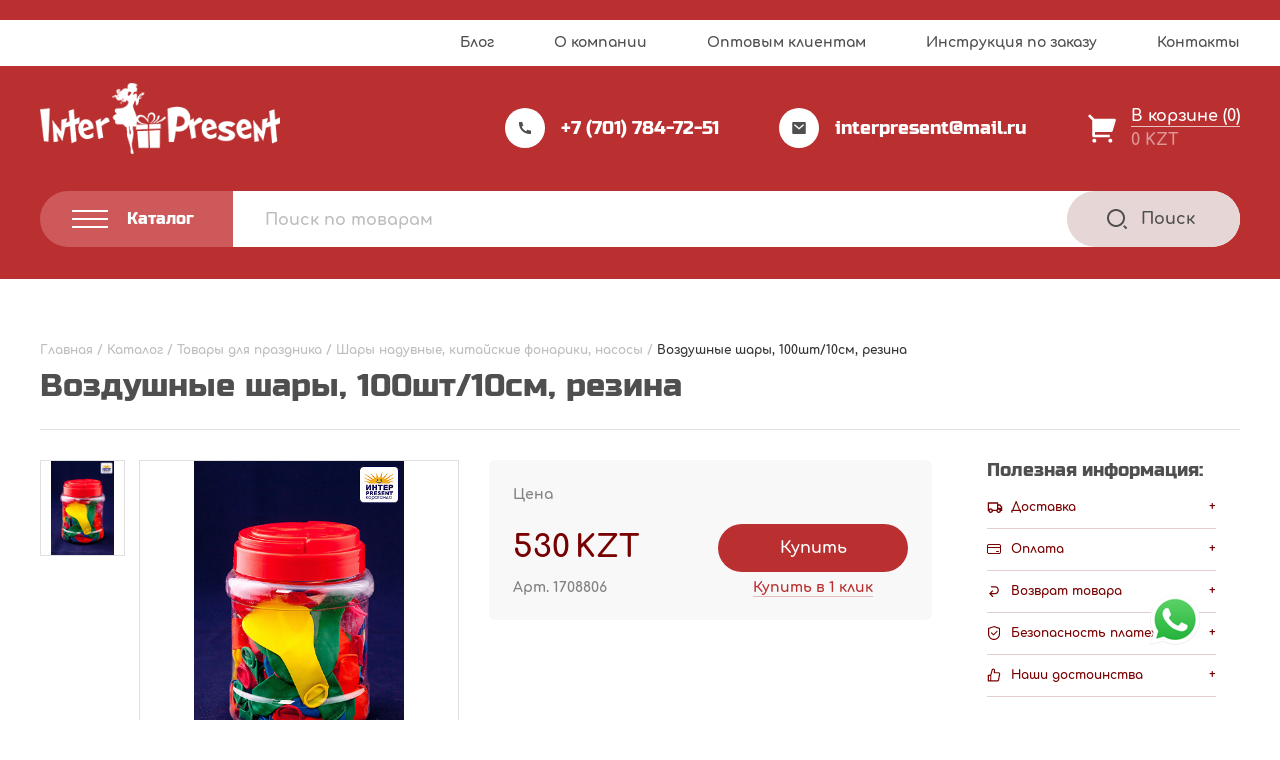

--- FILE ---
content_type: text/html; charset=UTF-8
request_url: https://inter-present.kz/product/vozdushnye-shary-100sht-10sm-rezina/
body_size: 31269
content:
<!DOCTYPE html>
<html lang="ru" dir="ltr">
  <head>
    <meta charset="utf-8">
    <meta name="viewport" content="width=device-width, user-scalable=no, initial-scale=1.0, maximum-scale=1.0, minimum-scale=1.0">
    <meta http-equiv="X-UA-Compatible" content="ie=edge">
	<meta name="yandex-verification" content="3138c3f164c16eb6" />
    <!-- <link rel="icon" href="img/favicon.png" type="image/png"> -->

    <meta name='robots' content='index, follow, max-image-preview:large, max-snippet:-1, max-video-preview:-1' />

	<!-- This site is optimized with the Yoast SEO plugin v16.6 - https://yoast.com/wordpress/plugins/seo/ -->
	<title>Воздушные шары, 100шт/10см, резина &ndash; «ИНТЕРPRESENT»</title>
	<meta name="description" content="Воздушные шары, 100шт/10см, резина - Купить Воздушные шары, 100шт/10см, резина в Казахстане оптом и в розницу - Актуальные цены 2026" />
	<link rel="canonical" href="https://inter-present.kz/product/vozdushnye-shary-100sht-10sm-rezina/" />
	<meta property="og:locale" content="ru_RU" />
	<meta property="og:type" content="article" />
	<meta property="og:title" content="Воздушные шары, 100шт/10см, резина &ndash; «ИНТЕРPRESENT»" />
	<meta property="og:description" content="Воздушные шары, 100шт/10см, резина - Купить Воздушные шары, 100шт/10см, резина в Казахстане оптом и в розницу - Актуальные цены 2026" />
	<meta property="og:url" content="https://inter-present.kz/product/vozdushnye-shary-100sht-10sm-rezina/" />
	<meta property="og:site_name" content="«ИНТЕРPRESENT»" />
	<meta property="article:modified_time" content="2022-04-11T07:26:15+00:00" />
	<meta property="og:image" content="https://inter-present.kz/wp-content/uploads/2021/01/1708806.jpg" />
	<meta property="og:image:width" content="320" />
	<meta property="og:image:height" content="480" />
	<meta name="twitter:card" content="summary" />
	<script type="application/ld+json" class="yoast-schema-graph">{"@context":"https://schema.org","@graph":[{"@type":"Organization","@id":"https://inter-present.kz/#organization","name":"\u0438\u043d\u0442\u0435\u0440\u043d\u0435\u0442-\u043c\u0430\u0433\u0430\u0437\u0438\u043d \u043f\u043e\u0434\u0430\u0440\u043a\u043e\u0432 \u0438 \u0441\u0443\u0432\u0435\u043d\u0438\u0440\u043e\u0432 \u00ab\u200e\u0418\u041d\u0422\u0415\u0420PRESENT\u00bb","url":"https://inter-present.kz/","sameAs":["https://www.instagram.com/Interpresent_karaganda/"],"logo":{"@type":"ImageObject","@id":"https://inter-present.kz/#logo","inLanguage":"ru-RU","url":"https://inter-present.kz/wp-content/uploads/2020/12/logo-red.png","contentUrl":"https://inter-present.kz/wp-content/uploads/2020/12/logo-red.png","width":301,"height":89,"caption":"\u0438\u043d\u0442\u0435\u0440\u043d\u0435\u0442-\u043c\u0430\u0433\u0430\u0437\u0438\u043d \u043f\u043e\u0434\u0430\u0440\u043a\u043e\u0432 \u0438 \u0441\u0443\u0432\u0435\u043d\u0438\u0440\u043e\u0432 \u00ab\u200e\u0418\u041d\u0422\u0415\u0420PRESENT\u00bb"},"image":{"@id":"https://inter-present.kz/#logo"}},{"@type":"WebSite","@id":"https://inter-present.kz/#website","url":"https://inter-present.kz/","name":"\u00ab\u0418\u041d\u0422\u0415\u0420PRESENT\u00bb","description":"","publisher":{"@id":"https://inter-present.kz/#organization"},"potentialAction":[{"@type":"SearchAction","target":{"@type":"EntryPoint","urlTemplate":"https://inter-present.kz/?s={search_term_string}"},"query-input":"required name=search_term_string"}],"inLanguage":"ru-RU"},{"@type":"ImageObject","@id":"https://inter-present.kz/product/vozdushnye-shary-100sht-10sm-rezina/#primaryimage","inLanguage":"ru-RU","url":"https://inter-present.kz/wp-content/uploads/2021/01/1708806.jpg","contentUrl":"https://inter-present.kz/wp-content/uploads/2021/01/1708806.jpg","width":320,"height":480},{"@type":"WebPage","@id":"https://inter-present.kz/product/vozdushnye-shary-100sht-10sm-rezina/#webpage","url":"https://inter-present.kz/product/vozdushnye-shary-100sht-10sm-rezina/","name":"\u0412\u043e\u0437\u0434\u0443\u0448\u043d\u044b\u0435 \u0448\u0430\u0440\u044b, 100\u0448\u0442/10\u0441\u043c, \u0440\u0435\u0437\u0438\u043d\u0430 &ndash; \u00ab\u0418\u041d\u0422\u0415\u0420PRESENT\u00bb","isPartOf":{"@id":"https://inter-present.kz/#website"},"primaryImageOfPage":{"@id":"https://inter-present.kz/product/vozdushnye-shary-100sht-10sm-rezina/#primaryimage"},"datePublished":"2016-04-30T09:31:23+00:00","dateModified":"2022-04-11T07:26:15+00:00","description":"\u0412\u043e\u0437\u0434\u0443\u0448\u043d\u044b\u0435 \u0448\u0430\u0440\u044b, 100\u0448\u0442/10\u0441\u043c, \u0440\u0435\u0437\u0438\u043d\u0430 - \u041a\u0443\u043f\u0438\u0442\u044c \u0412\u043e\u0437\u0434\u0443\u0448\u043d\u044b\u0435 \u0448\u0430\u0440\u044b, 100\u0448\u0442/10\u0441\u043c, \u0440\u0435\u0437\u0438\u043d\u0430 \u0432 \u041a\u0430\u0437\u0430\u0445\u0441\u0442\u0430\u043d\u0435 \u043e\u043f\u0442\u043e\u043c \u0438 \u0432 \u0440\u043e\u0437\u043d\u0438\u0446\u0443 - \u0410\u043a\u0442\u0443\u0430\u043b\u044c\u043d\u044b\u0435 \u0446\u0435\u043d\u044b 2026","breadcrumb":{"@id":"https://inter-present.kz/product/vozdushnye-shary-100sht-10sm-rezina/#breadcrumb"},"inLanguage":"ru-RU","potentialAction":[{"@type":"ReadAction","target":["https://inter-present.kz/product/vozdushnye-shary-100sht-10sm-rezina/"]}]},{"@type":"BreadcrumbList","@id":"https://inter-present.kz/product/vozdushnye-shary-100sht-10sm-rezina/#breadcrumb","itemListElement":[{"@type":"ListItem","position":1,"name":"\u0413\u043b\u0430\u0432\u043d\u0430\u044f","item":"https://inter-present.kz/"},{"@type":"ListItem","position":2,"name":"\u041a\u0430\u0442\u0430\u043b\u043e\u0433","item":"https://inter-present.kz/catalog/"},{"@type":"ListItem","position":3,"name":"\u0422\u043e\u0432\u0430\u0440\u044b \u0434\u043b\u044f \u043f\u0440\u0430\u0437\u0434\u043d\u0438\u043a\u0430","item":"https://inter-present.kz/catalog/tovari-dlya-prazdnika/"},{"@type":"ListItem","position":4,"name":"\u0428\u0430\u0440\u044b \u043d\u0430\u0434\u0443\u0432\u043d\u044b\u0435, \u043a\u0438\u0442\u0430\u0439\u0441\u043a\u0438\u0435 \u0444\u043e\u043d\u0430\u0440\u0438\u043a\u0438, \u043d\u0430\u0441\u043e\u0441\u044b","item":"https://inter-present.kz/catalog/tovari-dlya-prazdnika/shary-naduvnie-kitaiskie-fonariki-nasosi/"},{"@type":"ListItem","position":5,"name":"\u0412\u043e\u0437\u0434\u0443\u0448\u043d\u044b\u0435 \u0448\u0430\u0440\u044b, 100\u0448\u0442/10\u0441\u043c, \u0440\u0435\u0437\u0438\u043d\u0430"}]}]}</script>
	<!-- / Yoast SEO plugin. -->


<link rel='dns-prefetch' href='//cdn.jsdelivr.net' />
<link rel='dns-prefetch' href='//s.w.org' />
<link rel="alternate" type="application/rss+xml" title="«ИНТЕРPRESENT» &raquo; Лента комментариев к &laquo;Воздушные шары, 100шт/10см, резина&raquo;" href="https://inter-present.kz/product/vozdushnye-shary-100sht-10sm-rezina/feed/" />
		<script type="text/javascript">
			window._wpemojiSettings = {"baseUrl":"https:\/\/s.w.org\/images\/core\/emoji\/13.0.1\/72x72\/","ext":".png","svgUrl":"https:\/\/s.w.org\/images\/core\/emoji\/13.0.1\/svg\/","svgExt":".svg","source":{"concatemoji":"https:\/\/inter-present.kz\/wp-includes\/js\/wp-emoji-release.min.js?ver=5.7.14"}};
			!function(e,a,t){var n,r,o,i=a.createElement("canvas"),p=i.getContext&&i.getContext("2d");function s(e,t){var a=String.fromCharCode;p.clearRect(0,0,i.width,i.height),p.fillText(a.apply(this,e),0,0);e=i.toDataURL();return p.clearRect(0,0,i.width,i.height),p.fillText(a.apply(this,t),0,0),e===i.toDataURL()}function c(e){var t=a.createElement("script");t.src=e,t.defer=t.type="text/javascript",a.getElementsByTagName("head")[0].appendChild(t)}for(o=Array("flag","emoji"),t.supports={everything:!0,everythingExceptFlag:!0},r=0;r<o.length;r++)t.supports[o[r]]=function(e){if(!p||!p.fillText)return!1;switch(p.textBaseline="top",p.font="600 32px Arial",e){case"flag":return s([127987,65039,8205,9895,65039],[127987,65039,8203,9895,65039])?!1:!s([55356,56826,55356,56819],[55356,56826,8203,55356,56819])&&!s([55356,57332,56128,56423,56128,56418,56128,56421,56128,56430,56128,56423,56128,56447],[55356,57332,8203,56128,56423,8203,56128,56418,8203,56128,56421,8203,56128,56430,8203,56128,56423,8203,56128,56447]);case"emoji":return!s([55357,56424,8205,55356,57212],[55357,56424,8203,55356,57212])}return!1}(o[r]),t.supports.everything=t.supports.everything&&t.supports[o[r]],"flag"!==o[r]&&(t.supports.everythingExceptFlag=t.supports.everythingExceptFlag&&t.supports[o[r]]);t.supports.everythingExceptFlag=t.supports.everythingExceptFlag&&!t.supports.flag,t.DOMReady=!1,t.readyCallback=function(){t.DOMReady=!0},t.supports.everything||(n=function(){t.readyCallback()},a.addEventListener?(a.addEventListener("DOMContentLoaded",n,!1),e.addEventListener("load",n,!1)):(e.attachEvent("onload",n),a.attachEvent("onreadystatechange",function(){"complete"===a.readyState&&t.readyCallback()})),(n=t.source||{}).concatemoji?c(n.concatemoji):n.wpemoji&&n.twemoji&&(c(n.twemoji),c(n.wpemoji)))}(window,document,window._wpemojiSettings);
		</script>
		<style type="text/css">
img.wp-smiley,
img.emoji {
	display: inline !important;
	border: none !important;
	box-shadow: none !important;
	height: 1em !important;
	width: 1em !important;
	margin: 0 .07em !important;
	vertical-align: -0.1em !important;
	background: none !important;
	padding: 0 !important;
}
</style>
	<link rel='stylesheet' id='swiper-style-css'  href='https://inter-present.kz/wp-content/themes/interpresent/assets/libs/swiper-bundle.min.css?ver=5.7.14' type='text/css' media='all' />
<link rel='stylesheet' id='fancy-box-style-css'  href='https://cdn.jsdelivr.net/npm/@fancyapps/ui/dist/fancybox.css?ver=5.7.14' type='text/css' media='all' />
<link rel='stylesheet' id='interpresent-style-css'  href='https://inter-present.kz/wp-content/themes/interpresent/style.css?ver=5.7.14' type='text/css' media='all' />
<link rel='stylesheet' id='wp-block-library-css'  href='https://inter-present.kz/wp-includes/css/dist/block-library/style.min.css?ver=5.7.14' type='text/css' media='all' />
<link rel='stylesheet' id='wc-block-vendors-style-css'  href='https://inter-present.kz/wp-content/plugins/woocommerce/packages/woocommerce-blocks/build/vendors-style.css?ver=4.0.0' type='text/css' media='all' />
<link rel='stylesheet' id='wc-block-style-css'  href='https://inter-present.kz/wp-content/plugins/woocommerce/packages/woocommerce-blocks/build/style.css?ver=4.0.0' type='text/css' media='all' />
<link rel='stylesheet' id='contact-form-7-css'  href='https://inter-present.kz/wp-content/plugins/contact-form-7/includes/css/styles.css?ver=5.4.1' type='text/css' media='all' />
<link rel='stylesheet' id='woocommerce-layout-css'  href='https://inter-present.kz/wp-content/plugins/woocommerce/assets/css/woocommerce-layout.css?ver=5.0.0' type='text/css' media='all' />
<link rel='stylesheet' id='woocommerce-smallscreen-css'  href='https://inter-present.kz/wp-content/plugins/woocommerce/assets/css/woocommerce-smallscreen.css?ver=5.0.0' type='text/css' media='only screen and (max-width: 768px)' />
<link rel='stylesheet' id='woocommerce-general-css'  href='https://inter-present.kz/wp-content/plugins/woocommerce/assets/css/woocommerce.css?ver=5.0.0' type='text/css' media='all' />
<style id='woocommerce-inline-inline-css' type='text/css'>
.woocommerce form .form-row .required { visibility: visible; }
</style>
<script type='text/javascript' src='https://inter-present.kz/wp-includes/js/jquery/jquery.min.js?ver=3.5.1' id='jquery-core-js'></script>
<script type='text/javascript' src='https://inter-present.kz/wp-includes/js/jquery/jquery-migrate.min.js?ver=3.3.2' id='jquery-migrate-js'></script>
<link rel="https://api.w.org/" href="https://inter-present.kz/wp-json/" /><link rel="alternate" type="application/json" href="https://inter-present.kz/wp-json/wp/v2/product/5684" /><link rel="EditURI" type="application/rsd+xml" title="RSD" href="https://inter-present.kz/xmlrpc.php?rsd" />
<link rel="wlwmanifest" type="application/wlwmanifest+xml" href="https://inter-present.kz/wp-includes/wlwmanifest.xml" /> 
<meta name="generator" content="WordPress 5.7.14" />
<meta name="generator" content="WooCommerce 5.0.0" />
<link rel='shortlink' href='https://inter-present.kz/?p=5684' />
<link rel="alternate" type="application/json+oembed" href="https://inter-present.kz/wp-json/oembed/1.0/embed?url=https%3A%2F%2Finter-present.kz%2Fproduct%2Fvozdushnye-shary-100sht-10sm-rezina%2F" />
<link rel="alternate" type="text/xml+oembed" href="https://inter-present.kz/wp-json/oembed/1.0/embed?url=https%3A%2F%2Finter-present.kz%2Fproduct%2Fvozdushnye-shary-100sht-10sm-rezina%2F&#038;format=xml" />
	<noscript><style>.woocommerce-product-gallery{ opacity: 1 !important; }</style></noscript>
	<style type="text/css">.broken_link, a.broken_link {
	text-decoration: line-through;
}</style><link rel="icon" href="https://inter-present.kz/wp-content/uploads/2021/05/favicon.ico" sizes="32x32" />
<link rel="icon" href="https://inter-present.kz/wp-content/uploads/2021/05/favicon.ico" sizes="192x192" />
<link rel="apple-touch-icon" href="https://inter-present.kz/wp-content/uploads/2021/05/favicon.ico" />
<meta name="msapplication-TileImage" content="https://inter-present.kz/wp-content/uploads/2021/05/favicon.ico" />
		<style type="text/css" id="wp-custom-css">
			.promo__banner img{
	max-height: 680px;
}



/* .product__slider-wrapper{
	flex-direction: column-reverse;
	height: unset;
}
.product__slider-wrapper .product__slider--main{
	margin-bottom: 35px;
}

.product__slider-wrapper .product__slider--thumb .product__slider-list--thumb .product__slide--thumb{
	height: unset !important;
	
}
.product__slider--thumb{
	width: 100% !important;
}
.product__slider-list.product__slider-list--thumb.swiper-wrapper{
	flex-direction: row !important;
}
.product__slider-list.product__slider-list--thumb.swiper-wrapper .swiper-slide{
	width: unset !important;
	height: 100px !important;
}
.product__slider-list.product__slider-list--thumb.swiper-wrapper .swiper-slide+.swiper-slide{
	margin-left: 10px;
}
Корзина
main.page-main.cart{
	padding-top: 80px !important;
}
 styles for product card and simple
.card.card--catalog .card__bottom,
.card.card--slider .card__bottom{
    flex-direction: column;
    width: 100%;
}
.card.card--catalog .card__bottom .card__right,
.card.card--slider .card__bottom .card__right{
    width: 100%;
    flex-direction: row;
    justify-content: space-between;
}
.card.card--catalog .card__bottom .card__price.card__price--catalog{
    display: flex;
    flex-direction: row;
    align-items: center;
    justify-content: space-between;
    width: 100%;
}

.card.card--catalog .card__bottom .card__price-wrapper,

.card.card--slider .card__bottom .card__price-wrapper{
    border-bottom: 1px solid #C4C4C4;
    border-top: 1px solid #C4C4C4;
    padding: 21px 0;
    margin-bottom: 20px;
}
.card.card--catalog .card__bottom .card__price-wrapper .card__price.card__price--catalog .product-with-sale{
    flex-direction: row;
    width: 100%;
    justify-content: space-between;
    font-size: unset;
    line-height: 0;
    align-items: center;
}
.card.card--catalog .card__bottom .card__price.card__price--catalog > span:nth-child(1){
    display: flex;
    flex-direction: column;
    font-weight: bold;
    font-size: 25px;
    line-height: 28px;
    color: #780001;
}
.card.card--catalog .card__bottom .card__price.card__price--catalog .product-with-sale > span:nth-child(1){
    display: flex;
    flex-direction: column;
}
.card.card--catalog .card__bottom .card__price.card__price--catalog .product-with-sale > span:nth-child(1) del span {
    font-family: Comfortaa;
    font-style: normal;
    font-weight: bold;
    font-size: 16px;
    line-height: 18px;
    color: #BDBDBD;
}
.card.card--catalog .card__bottom .card__price.card__price--catalog .product-with-sale > span:nth-child(1) ins span{
    font-family: Comfortaa;
    font-style: normal;
    font-weight: bold;
    font-size: 28px;
    line-height: 31px;
    color: #780001;
}

.card.card--catalog .card__bottom .card__price.card__price--catalog > span:nth-child(2),
.card.card--catalog .card__bottom .card__price.card__price--catalog .product-with-sale > span:nth-child(2){
    display: flex;
    flex-direction: column;
    align-items: center;
    background: #F8F8F8;
    border-radius: 6px;
    padding: 6px 9px;
}
.card.card--catalog .card__bottom .card__price.card__price--catalog > span:nth-child(2) > span:nth-child(1),
.card.card--catalog .card__bottom .card__price.card__price--catalog .product-with-sale > span:nth-child(2) > span:nth-child(1){
    font-weight: bold;
    font-size: 10px;
    line-height: 12px;
    text-align: center;
    color: #828282;
    margin-bottom: 2px;
}


.card.card--catalog .card__bottom .card__price.card__price--catalog .product-with-sale > span:nth-child(2) > span:nth-child(2){
    display: flex;
    flex-direction: column;
    align-items: center
}
.card.card--catalog .card__bottom .card__price.card__price--catalog .product-with-sale > span:nth-child(2) > span:nth-child(2) del{
    margin-bottom: 3px;
	color: #BDBDBD;
}
.card.card--catalog .card__bottom .card__price.card__price--catalog .product-with-sale > span:nth-child(2) > span:nth-child(2) del span{
    font-family: Comfortaa;
    font-style: normal;
    font-weight: bold;
    font-size: 10px;
    line-height: 11px;
    text-align: center;
    text-decoration: none;
    color: #BDBDBD;
}
.card.card--catalog .card__bottom .card__price.card__price--catalog .product-with-sale > span:nth-child(2) > span:nth-child(2) ins span {
    font-family: Comfortaa;
    font-style: normal;
    font-weight: bold;
    font-size: 12px;
    line-height: 13px;
    text-align: center;
    color: #780001;
}
.card.card--catalog .card__bottom .card__price-wrapper .card__price.card__price--catalog > span:nth-child(2) > span:nth-child(2) bdi{
    font-weight: bold;
    font-size: 12px;
    line-height: 13px;
    text-align: center;
    color: #780001;
}
/* .card.card--catalog .card__bottom .card__price.card__price--catalog > span:nth-child(2) > del span{
    font-weight: bold;
    font-size: 10px;
    line-height: 11px;
    text-align: center;
    text-decoration-line: line-through;
    color: #BDBDBD;
} 
.card.card--catalog .card__bottom .card__price.card__price--catalog > span:nth-child(2) > ins span{
    font-weight: bold;
    font-size: 12px;
    line-height: 13px;
    text-align: center;
    color: #780001;
}
.card__wholesale.card__wholesale--catalog{
    display: none;
}
.card.card--catalog .card__bottom .card__price.card__price--catalog > span:nth-child(1) > del span bdi{
    font-weight: bold;
    font-size: 16px;
    line-height: 18px;
    text-decoration-line: line-through;
    color: #BDBDBD;
}
.card.card--catalog .card__bottom .card__price.card__price--catalog > span:nth-child(1) > ins span bdi{
    font-weight: bold;
    font-size: 28px;
    line-height: 31px;
    color: #780001;
}
.card__button--catalog {
    padding: 14.75px 18px;
}


/*===  PRODUCT STYLE =====  
.card.card--product {
    align-items: center;
    position: relative;
    padding-top: 100px;
		gap: 10px;
}
.card.card--product .card__price-wrapper--single{
    flex-direction: column-reverse;

}
.card.card--product .card__price-wrapper--single .product__art {
    position: absolute;
    top: 0;
    left: 50%;
    transform: translateX(-50%);
    width: calc(100% - 50px);
    text-align: left;
    padding: 30px 0px 24px;
    border-bottom: 1px solid #C4C4C4;
}
.card.card--product .card__price-wrapper--single .card__price.card__price--product{
    flex-direction:column-reverse;
	width: 100%;
}

.product-with-sale ins {
	width: unset;
}
.product-with-sale{
	width: 100%;
}
.card.card--product .card__price-wrapper--single{
	width: unset;
	flex-grow: 0.3;
}

.card.card--product .card__right.card__right--buy{
	width: unset;
	flex-grow: 1;
}
.card.card--product .in-shop.price-in-shop{
	align-self: self-start;
}
.card.card--product .card__price-wrapper--single .card__price.card__price--product .card__price-title.card__price-title--price {
    display: none;
}
.card.card--product .card__price-wrapper--single .card__price.card__price--product > .woocommerce-Price-amount.amount {
    font-weight: bold;
    font-size: 30px;
    line-height: 36px;
    color: #780001;
    margin-bottom: 18px;
}
.card.card--product .card__price-wrapper--single .card__price.card__price--product .in-shop span:nth-child(1) {
    font-family: Comfortaa;
    font-style: normal;
    font-weight: bold;
    font-size: 13px;
    line-height: 17px;
    text-align: center;
    color: #828282;
}
.card.card--product .card__price-wrapper--single .card__price.card__price--product .in-shop span:nth-child(2) bdi {
    font-family: Comfortaa;
    font-style: normal;
    font-weight: bold;
    font-size: 16px;
    line-height: 20px;
    text-align: center;
    color: #780001;
}
.card.card--product .card__price-wrapper--single .card__price.card__price--product .in-shop span:nth-child(2) bdi span{
    font-family: Comfortaa;
    font-style: normal;
    font-weight: bold;
    font-size: 18px;
    line-height: 20px;
    text-align: center;
    color: #780001;
}




.product__slider-wrapper{
/*     width: 40%; 
}
.product__right{
/*     width: 60%; 
}
.card.card--product .card__price.card__price--product  .product-with-sale{
    display: flex;
    flex-direction: column;
}
.card.card--product .card__price.card__price--product  .product-with-sale > span:first-child{
    display: flex;
    flex-direction: row-reverse;
    align-items: center;
    margin-bottom: 18px;
	justify-content: flex-end;
	column-gap: 7px;
}
.card.card--product .card__price.card__price--product  .product-with-sale > span:first-child ins span {
    font-family: Comfortaa;
    font-style: normal;
    font-weight: bold;
    font-size: 30px;
    line-height: 36px;
    color: #780001;
}
.card.card--product .card__price.card__price--product  .product-with-sale > span:first-child del{
	color: #BDBDBD;

}
.card.card--product .card__price.card__price--product  .product-with-sale > span:first-child del span{
	font-family: Comfortaa;
font-style: normal;
font-weight: bold;
font-size: 18px;
line-height: 20px;
text-decoration: none;
color: #BDBDBD;
}
.card.card--product .card__price.card__price--product  .product-with-sale > span:first-child ins{
    margin: 0;
}
.card.card--product .card__price.card__price--product  .product-with-sale span:nth-child(2){
    display: flex;
    flex-direction: row;
    align-items: baseline;
    flex-wrap: nowrap;
	
}
.card.card--product .card__price.card__price--product  .product-with-sale span:nth-child(2) span:nth-child(2){
    display: flex;
    flex-direction: row-reverse;
    margin: 0;
    align-items: baseline;
}
.card.card--product .card__price.card__price--product  .product-with-sale span:nth-child(2) > span:nth-child(1){
    font-family: Comfortaa;
    font-weight: bold;
    font-size: 10px;
    line-height: 12px;
    text-align: center;
    color: #828282;
    padding-right: 5px;
}
.card.card--product .card__price.card__price--product  .product-with-sale span:nth-child(2)  span:nth-child(2)  ins{
    margin: 0;
    padding-right: 5px;
}
.card.card--product .card__price.card__price--product  .product-with-sale span:nth-child(2) span:nth-child(2) ins span{
    font-weight: bold;
    font-size: 16px;
    line-height: 20px;
    text-align: center;
    color: #780001;
}
.card.card--product .card__price.card__price--product  .product-with-sale span:nth-child(2) span:nth-child(2) del{
	color: #BDBDBD;
}
.card.card--product .card__price.card__price--product  .product-with-sale span:nth-child(2) span:nth-child(2) del span {
    font-weight: bold;
    font-size: 11px;
    line-height: 13px;
    text-align: center;
    text-decoration: none;
    color: #BDBDBD;
}


.price-in-shop{
    position: relative;
}
.price-in-shop::after{
    content: 'По этой цене вы можете приобрести данный товар в нашем физическом магазине по адресу: г. Караганда, ул. Московская, 4, второй этаж, фирма «ИНТЕРPRESENT»';
    position: absolute;
    background: #FFFFFF;
    box-shadow: 0px 4px 21px rgba(0, 0, 0, 0.09);
    padding: 20px 0px;
    bottom: 50%;
    left: 50%;
    z-index: 1;
    width: 0px;
    height: 142;
    font-family: Comfortaa;
    font-style: normal;
    font-weight: bold;
    font-size: 0px;
    line-height: 17px;
    color: #828282;
    transition: all .3s;
}

.price-in-shop:hover::after{
    width: 242px;
    font-size: 12px;
    padding: 20px 14px;
}

.my-basket__table .my-basket__item .my-basket__subtotal span:nth-child(2),
.total.total--cart .price-in-shop,
.my-cart .my-cart__bottom .my-cart__total span:nth-child(2),
.my-basket__gray .total.total--top .price-in-shop,
.my-basket__gray .total.total--bottom .price-in-shop{
	display: none;
}

/* styles for relatives products

.card.card--slider .card__bottom .card__price-wrapper .card__price--slider{
	flex-direction: row;
	width: 100%;
	justify-content: space-between;
	align-items: center;
	margin: 0
}
.card.card--slider .card__bottom .card__price-wrapper .card__price--slider .in-shop.price-in-shop{
	display: flex;
	flex-direction: column;
	background: #F8F8F8;
border-radius: 6px;
	padding: 6px 9px;
}
.card.card--slider .card__bottom .card__price-wrapper .card__price--slider .in-shop.price-in-shop > span:nth-child(1){
	font-family: Comfortaa;
font-style: normal;
font-weight: bold;
font-size: 10px;
line-height: 12px;
text-align: center;
color: #828282;
	margin-bottom: 3px;
}

.card.card--slider .card__bottom .card__price-wrapper .card__price--slider .in-shop.price-in-shop .woocommerce-Price-amount.amount{
	font-family: Comfortaa;
font-style: normal;
font-weight: bold;
font-size: 12px;
line-height: 13px;
text-align: center;
color: #780001;
}

.card__wholesale.card__wholesale--slider {
	display: none;
}
.card.card--slider .card__bottom .card__price-wrapper .card__price--slider > .woocommerce-Price-amount.amount{
	font-family: Comfortaa;
font-style: normal;
font-weight: bold;
font-size: 28px;
line-height: 31px;
color: #780001;
}
.card.card--slider .card__bottom .card__price-wrapper .card__price--slider .product-with-sale{
	display: flex;
	justify-content: space-between;
	width: 100%;
}
.card.card--slider .card__bottom .card__price-wrapper .card__price--slider .product-with-sale > span{
	display: flex;
	flex-direction: column;
}

.card.card--slider .card__bottom .card__price-wrapper .card__price--slider .product-with-sale .price-in-shop > span:nth-child(2){
	display: flex;
	flex-direction: column;
}
.card.card--slider .card__bottom .card__price-wrapper .card__price--slider .product-with-sale > span:nth-child(1) del span {
	font-family: Comfortaa;
font-style: normal;
font-weight: bold;
font-size: 16px;
line-height: 18px;
text-decoration-line: line-through;
color: #BDBDBD;
}

.card.card--slider .card__bottom .card__price-wrapper .card__price--slider .product-with-sale > span:nth-child(1) ins span {
	font-family: Comfortaa;
font-style: normal;
font-weight: bold;
font-size: 28px;
line-height: 31px;
color: #780001;
}
.card.card--slider .card__bottom .card__price-wrapper .card__price--slider .product-with-sale .price-in-shop span:nth-child(1) {
	font-family: Comfortaa;
font-style: normal;
font-weight: bold;
font-size: 10px;
line-height: 12px;
text-align: center;
color: #828282;
}
.card.card--slider .card__bottom .card__price-wrapper .card__price--slider .product-with-sale .price-in-shop span:nth-child(2) del{
text-align: center;
	color: #BDBDBD;
}
.card.card--slider .card__bottom .card__price-wrapper .card__price--slider .product-with-sale .price-in-shop span:nth-child(2) del span {
	font-family: Comfortaa;
font-style: normal;
font-weight: bold;
font-size: 10px;
line-height: 11px;
text-align: center;
text-decoration: none;
color: #BDBDBD;
}
.card.card--slider .card__bottom .card__price-wrapper .card__price--slider .product-with-sale .price-in-shop span:nth-child(2) ins{
	text-align: center;
}
.card.card--slider .card__bottom .card__price-wrapper .card__price--slider .product-with-sale .price-in-shop span:nth-child(2) ins span {
	font-family: Comfortaa;
font-style: normal;
font-weight: bold;
font-size: 12px;
line-height: 13px;
color: #780001;
}
.card.card--slider .card__bottom .card__price-wrapper .card__price--slider .price-in-shop:after{
	left: unset;
	right: 50%;
}

/* styles for single product image

.product .product__wrapper .product__container .product__slider-wrapper .product__slider--main {
    width: unset;
}
.product .product__wrapper .product__container .product__slider-wrapper .product__slider--main .product__slider-list--main .product__slide.product__slide--main.swiper-slide.swiper-slide-active{
	width: 100% !important;
}

.sidebar--product{
	padding-right: 0;
}
.promotion__header{
	padding-right: 32px;
}
/* MEDIA  

@media(max-width: 1560px) {
	.promotion__item--catalog:nth-child(3n) .price-in-shop:after{
		left: unset;
		right: 50%;
	}
}
@media(max-width: 1223px){
	.promotion__item--catalog:nth-child(3n) .price-in-shop:after{
		left: 50%;
		right: unset;
	}
	.promotion__item--catalog:nth-child(2n) .price-in-shop:after{
		left: unset;
		right: 50%;
	}
}
@media (max-width: 1199px){
	.sidebar.sidebar--product{
		margin-bottom: 0;
	}
}

@media (max-width: 1023px){
.product__slider--thumb.swiper-container {
    order: 0;
	}
	

.product__slider--thumb.swiper-container {
    
    height: unset !important;
   
}
}

@media (max-width: 905px){
.product__slider-wrapper, .product__right {
    width: 100%;
	
}
	.card.card--slider .card__price.card__price--slider .price-in-shop::after{
		left: unset;
		right: 50%;
	}
}

@media(max-width: 450px) {
	.card.card--product .card__price-wrapper--single .card__price.card__price--product > .woocommerce-Price-amount.amount{
		font-size: 25px;
	}
	.card.card--product .card__price-wrapper--single .card__price.card__price--product .in-shop span:nth-child(2) bdi{
		font-size: 13px;
	}
	.card.card--product .card__price-wrapper--single .card__price.card__price--product .in-shop span:nth-child(2) bdi span{
		font-size: 13px;
	}
	.card__button--product{
		padding: 12px 12px;
		font-size: 14px;
		line-height: 14px;
	}
	.card__one{
		font-size: 12px;
		line-height: 14px;
	}
}

@media (max-width: 424px){
.slider-navigation {
    margin-top: 20px;
    flex-grow: 1;
    justify-content: flex-end;
    gap: 15px;
	}
	.card__price--product del {
    position: unset !important;
  
}
}
@media(max-width: 390px){
	.card.card--product{
		flex-direction: column;
	}
	.card__price-wrapper.card__price-wrapper--single{
		border-bottom: 1px solid #C4C4C4;
		margin-bottom: 20px;
	}
	.card__price-wrapper.card__price-wrapper--single,
	.card__right.card__right--buy{
		width: 100% !important;
	}
	.product__slider-wrapper{
		margin-bottom: 20px;
	}
	
} 








		</style>
		    
<!-- Global site tag (gtag.js) - Google Analytics -->
<script async src="https://www.googletagmanager.com/gtag/js?id=UA-195360749-1"></script>
<script>
  window.dataLayer = window.dataLayer || [];
  function gtag(){dataLayer.push(arguments);}
  gtag('js', new Date());

  gtag('config', 'UA-195360749-1');
</script>
	  <script type="text/javascript" >
   (function(m,e,t,r,i,k,a){m[i]=m[i]||function(){(m[i].a=m[i].a||[]).push(arguments)};
   m[i].l=1*new Date();k=e.createElement(t),a=e.getElementsByTagName(t)[0],k.async=1,k.src=r,a.parentNode.insertBefore(k,a)})
   (window, document, "script", "https://mc.yandex.ru/metrika/tag.js", "ym");

   ym(37617395, "init", {
        clickmap:true,
        trackLinks:true,
        accurateTrackBounce:true,
        webvisor:true
   });
</script>
<script>setTimeout('yaCounter37617395.reachGoal("TIME15");', 15000);</script> <script>setTimeout('yaCounter37617395.reachGoal("TIME45");', 45000);</script>
<noscript><div><img src="https://mc.yandex.ru/watch/37617395" style="position:absolute; left:-9999px;" alt="" /></div></noscript>
	  


     
  </head>
  <body>
	  <div style="text-align: center; color: white; background-color: #BA2F30; padding: 10px 20px; font-size: 13px; font-family: 'Comfortaa';"></div>
    <svg class="visually-hidden" xmlns="http://www.w3.org/2000/svg" xmlns:xlink="http://www.w3.org/1999/xlink">
      <symbol id="icon-list" viewBox="0 0 24 24">
        <path d="M20 22H4C3.73478 22 3.48043 21.8946 3.29289 21.7071C3.10536 21.5196 3 21.2652 3 21V3C3 2.73478 3.10536 2.48043 3.29289 2.29289C3.48043 2.10536 3.73478 2 4 2H20C20.2652 2 20.5196 2.10536 20.7071 2.29289C20.8946 2.48043 21 2.73478 21 3V21C21 21.2652 20.8946 21.5196 20.7071 21.7071C20.5196 21.8946 20.2652 22 20 22ZM19 20V4H5V20H19ZM8 7H16V9H8V7ZM8 11H16V13H8V11ZM8 15H13V17H8V15Z" fill="#828282"/>
      </symbol>
      <symbol id="icon-more" viewBox="0 0 16 16">
        <path d="M3.64167 2.95526C4.85138 1.90703 6.399 1.33103 7.99967 1.33326C11.6817 1.33326 14.6663 4.31793 14.6663 7.99993C14.6663 9.42393 14.2197 10.7439 13.4597 11.8266L11.333 7.99993H13.333C13.3331 6.95434 13.0258 5.93179 12.4495 5.05943C11.8731 4.18706 11.053 3.50336 10.0911 3.09334C9.12929 2.68332 8.06815 2.56506 7.03965 2.75327C6.01114 2.94148 5.06064 3.42786 4.30634 4.15193L3.64167 2.95526ZM12.3577 13.0446C11.148 14.0928 9.60035 14.6688 7.99967 14.6666C4.31767 14.6666 1.33301 11.6819 1.33301 7.99993C1.33301 6.57593 1.77967 5.25593 2.53967 4.17326L4.66634 7.99993H2.66634C2.66626 9.04551 2.97351 10.0681 3.5499 10.9404C4.12629 11.8128 4.94639 12.4965 5.90822 12.9065C6.87006 13.3165 7.9312 13.4348 8.9597 13.2466C9.98821 13.0584 10.9387 12.572 11.693 11.8479L12.3577 13.0446Z"/>
      </symbol>
      <symbol id="icon-arrow" viewBox="0 0 22 8">
        <path d="M21.3536 4.35355C21.5488 4.15829 21.5488 3.84171 21.3536 3.64645L18.1716 0.464466C17.9763 0.269204 17.6597 0.269204 17.4645 0.464466C17.2692 0.659728 17.2692 0.976311 17.4645 1.17157L20.2929 4L17.4645 6.82843C17.2692 7.02369 17.2692 7.34027 17.4645 7.53553C17.6597 7.7308 17.9763 7.7308 18.1716 7.53553L21.3536 4.35355ZM0 4.5H21V3.5H0V4.5Z"/>
      </symbol>
      <symbol id="icon-blank" viewBox="0 0 16 16">
        <path d="M13.3333 1.33331C13.7013 1.33331 14 1.63198 14 1.99998V4.50465L12.6667 5.83798V2.66665H3.33333V13.3333H12.6667V11.4946L14 10.1613V14C14 14.368 13.7013 14.6666 13.3333 14.6666H2.66667C2.29867 14.6666 2 14.368 2 14V1.99998C2 1.63198 2.29867 1.33331 2.66667 1.33331H13.3333ZM14.5187 5.87198L15.4613 6.81465L10.276 12L9.332 11.9986L9.33333 11.0573L14.5187 5.87198ZM8.66667 7.99998V9.33331H5.33333V7.99998H8.66667ZM10.6667 5.33331V6.66665H5.33333V5.33331H10.6667Z"/>
      </symbol>
      <symbol id="icon-cart" viewBox="0 0 32 32">
        <path d="M5.33328 8.552L1.00928 4.22933L2.89594 2.34267L7.21861 6.66667H27.5413C27.7491 6.66665 27.954 6.71522 28.1398 6.80849C28.3255 6.90176 28.4868 7.03715 28.6109 7.20386C28.735 7.37057 28.8184 7.56398 28.8545 7.76865C28.8905 7.97332 28.8783 8.18359 28.8186 8.38267L25.6186 19.0493C25.5363 19.3241 25.3675 19.565 25.1374 19.7363C24.9073 19.9075 24.6281 20 24.3413 20H7.99994V22.6667H22.6666V25.3333H6.66661C6.31299 25.3333 5.97385 25.1929 5.7238 24.9428C5.47375 24.6928 5.33328 24.3536 5.33328 24V8.552ZM7.33328 30.6667C6.80284 30.6667 6.29414 30.4559 5.91906 30.0809C5.54399 29.7058 5.33328 29.1971 5.33328 28.6667C5.33328 28.1362 5.54399 27.6275 5.91906 27.2525C6.29414 26.8774 6.80284 26.6667 7.33328 26.6667C7.86371 26.6667 8.37242 26.8774 8.74749 27.2525C9.12256 27.6275 9.33328 28.1362 9.33328 28.6667C9.33328 29.1971 9.12256 29.7058 8.74749 30.0809C8.37242 30.4559 7.86371 30.6667 7.33328 30.6667ZM23.3333 30.6667C22.8028 30.6667 22.2941 30.4559 21.9191 30.0809C21.544 29.7058 21.3333 29.1971 21.3333 28.6667C21.3333 28.1362 21.544 27.6275 21.9191 27.2525C22.2941 26.8774 22.8028 26.6667 23.3333 26.6667C23.8637 26.6667 24.3724 26.8774 24.7475 27.2525C25.1226 27.6275 25.3333 28.1362 25.3333 28.6667C25.3333 29.1971 25.1226 29.7058 24.7475 30.0809C24.3724 30.4559 23.8637 30.6667 23.3333 30.6667Z"/>
      </symbol>
      <symbol id="icon-catalog" viewBox="0 0 24 24">
        <path d="M20 22H4C3.73478 22 3.48043 21.8946 3.29289 21.7071C3.10536 21.5196 3 21.2652 3 21V3C3 2.73478 3.10536 2.48043 3.29289 2.29289C3.48043 2.10536 3.73478 2 4 2H20C20.2652 2 20.5196 2.10536 20.7071 2.29289C20.8946 2.48043 21 2.73478 21 3V21C21 21.2652 20.8946 21.5196 20.7071 21.7071C20.5196 21.8946 20.2652 22 20 22ZM19 20V4H5V20H19ZM8 7H16V9H8V7ZM8 11H16V13H8V11ZM8 15H13V17H8V15Z" fill="#828282"/>
      </symbol>
      <symbol id="icon-check" viewBox="0 0 24 24">
        <path d="M10.0007 15.172L19.1927 5.979L20.6077 7.393L10.0007 18L3.63672 11.636L5.05072 10.222L10.0007 15.172Z"/>
      </symbol>
      <symbol id="icon-clock" viewBox="0 0 16 16">
        <path d="M8.00065 14.6666C4.31865 14.6666 1.33398 11.682 1.33398 7.99998C1.33398 4.31798 4.31865 1.33331 8.00065 1.33331C11.6827 1.33331 14.6673 4.31798 14.6673 7.99998C14.6673 11.682 11.6827 14.6666 8.00065 14.6666ZM8.66732 7.99998V4.66665H7.33398V9.33331H11.334V7.99998H8.66732Z" fill="white"/>
      </symbol>
      <symbol id="icon-delivery" viewBox="0 0 24 24">
        <path d="M8.965 18C8.84612 18.8343 8.43021 19.5977 7.79368 20.1499C7.15714 20.7022 6.34272 21.0063 5.5 21.0063C4.65728 21.0063 3.84286 20.7022 3.20632 20.1499C2.56979 19.5977 2.15388 18.8343 2.035 18H1V6C1 5.73478 1.10536 5.48043 1.29289 5.29289C1.48043 5.10536 1.73478 5 2 5H16C16.2652 5 16.5196 5.10536 16.7071 5.29289C16.8946 5.48043 17 5.73478 17 6V8H20L23 12.056V18H20.965C20.8461 18.8343 20.4302 19.5977 19.7937 20.1499C19.1571 20.7022 18.3427 21.0063 17.5 21.0063C16.6573 21.0063 15.8429 20.7022 15.2063 20.1499C14.5698 19.5977 14.1539 18.8343 14.035 18H8.965ZM15 7H3V15.05C3.39456 14.6472 3.8806 14.3457 4.41675 14.1711C4.9529 13.9966 5.52329 13.9541 6.07938 14.0474C6.63546 14.1407 7.16077 14.3669 7.61061 14.7069C8.06044 15.0469 8.42148 15.4905 8.663 16H14.337C14.505 15.647 14.73 15.326 15 15.05V7ZM17 13H21V12.715L18.992 10H17V13ZM17.5 19C17.898 19 18.2796 18.8419 18.561 18.5605C18.8424 18.2791 19.0005 17.8975 19.0005 17.4995C19.0005 17.1015 18.8424 16.7199 18.561 16.4385C18.2796 16.1571 17.898 15.999 17.5 15.999C17.102 15.999 16.7204 16.1571 16.439 16.4385C16.1576 16.7199 15.9995 17.1015 15.9995 17.4995C15.9995 17.8975 16.1576 18.2791 16.439 18.5605C16.7204 18.8419 17.102 19 17.5 19ZM7 17.5C7 17.303 6.9612 17.108 6.88582 16.926C6.81044 16.744 6.69995 16.5786 6.56066 16.4393C6.42137 16.3001 6.25601 16.1896 6.07403 16.1142C5.89204 16.0388 5.69698 16 5.5 16C5.30302 16 5.10796 16.0388 4.92597 16.1142C4.74399 16.1896 4.57863 16.3001 4.43934 16.4393C4.30005 16.5786 4.18956 16.744 4.11418 16.926C4.0388 17.108 4 17.303 4 17.5C4 17.8978 4.15804 18.2794 4.43934 18.5607C4.72064 18.842 5.10218 19 5.5 19C5.89782 19 6.27936 18.842 6.56066 18.5607C6.84196 18.2794 7 17.8978 7 17.5Z" fill="#828282"/>
      </symbol>
      <symbol id="icon-download" viewBox="0 0 12 12">
        <path d="M6.5 5H9L6 8L3 5H5.5V1.5H6.5V5ZM2 9.5H10V6H11V10C11 10.1326 10.9473 10.2598 10.8536 10.3536C10.7598 10.4473 10.6326 10.5 10.5 10.5H1.5C1.36739 10.5 1.24021 10.4473 1.14645 10.3536C1.05268 10.2598 1 10.1326 1 10V6H2V9.5Z"/>
      </symbol>
      <symbol id="icon-heart" viewBox="0 0 12 12">
        <path d="M6.0005 2.26449C7.175 1.20999 8.99 1.24499 10.1215 2.37849C11.2525 3.51249 11.2915 5.31849 10.2395 6.49649L5.9995 10.7425L1.7605 6.49649C0.708503 5.31849 0.748003 3.50949 1.8785 2.37849C3.011 1.24649 4.8225 1.20849 6.0005 2.26449Z" fill="white"/>
      </symbol>
      <symbol id="icon-info" viewBox="0 0 16 16">
        <path d="M8.00065 14.6667C4.31865 14.6667 1.33398 11.682 1.33398 8.00004C1.33398 4.31804 4.31865 1.33337 8.00065 1.33337C11.6827 1.33337 14.6673 4.31804 14.6673 8.00004C14.6673 11.682 11.6827 14.6667 8.00065 14.6667ZM7.33398 7.33337V11.3334H8.66732V7.33337H7.33398ZM7.33398 4.66671V6.00004H8.66732V4.66671H7.33398Z" />
      </symbol>
      <symbol id="icon-insta" viewBox="0 0 16 16">
        <path d="M8.00016 1.3335C9.8115 1.3335 10.0375 1.34016 10.7482 1.3735C11.4582 1.40683 11.9415 1.51816 12.3668 1.6835C12.8068 1.85283 13.1775 2.08216 13.5482 2.45216C13.8872 2.78543 14.1495 3.18856 14.3168 3.6335C14.4815 4.05816 14.5935 4.54216 14.6268 5.25216C14.6582 5.96283 14.6668 6.18883 14.6668 8.00016C14.6668 9.8115 14.6602 10.0375 14.6268 10.7482C14.5935 11.4582 14.4815 11.9415 14.3168 12.3668C14.1499 12.812 13.8876 13.2152 13.5482 13.5482C13.2148 13.887 12.8117 14.1493 12.3668 14.3168C11.9422 14.4815 11.4582 14.5935 10.7482 14.6268C10.0375 14.6582 9.8115 14.6668 8.00016 14.6668C6.18883 14.6668 5.96283 14.6602 5.25216 14.6268C4.54216 14.5935 4.05883 14.4815 3.6335 14.3168C3.18838 14.1498 2.78518 13.8875 2.45216 13.5482C2.1131 13.215 1.85078 12.8118 1.6835 12.3668C1.51816 11.9422 1.40683 11.4582 1.3735 10.7482C1.34216 10.0375 1.3335 9.8115 1.3335 8.00016C1.3335 6.18883 1.34016 5.96283 1.3735 5.25216C1.40683 4.5415 1.51816 4.05883 1.6835 3.6335C1.85032 3.18828 2.1127 2.78504 2.45216 2.45216C2.78528 2.11298 3.18845 1.85065 3.6335 1.6835C4.05883 1.51816 4.5415 1.40683 5.25216 1.3735C5.96283 1.34216 6.18883 1.3335 8.00016 1.3335ZM8.00016 4.66683C7.11611 4.66683 6.26826 5.01802 5.64314 5.64314C5.01802 6.26826 4.66683 7.11611 4.66683 8.00016C4.66683 8.88422 5.01802 9.73206 5.64314 10.3572C6.26826 10.9823 7.11611 11.3335 8.00016 11.3335C8.88422 11.3335 9.73206 10.9823 10.3572 10.3572C10.9823 9.73206 11.3335 8.88422 11.3335 8.00016C11.3335 7.11611 10.9823 6.26826 10.3572 5.64314C9.73206 5.01802 8.88422 4.66683 8.00016 4.66683ZM12.3335 4.50016C12.3335 4.27915 12.2457 4.06719 12.0894 3.91091C11.9331 3.75463 11.7212 3.66683 11.5002 3.66683C11.2791 3.66683 11.0672 3.75463 10.9109 3.91091C10.7546 4.06719 10.6668 4.27915 10.6668 4.50016C10.6668 4.72118 10.7546 4.93314 10.9109 5.08942C11.0672 5.2457 11.2791 5.3335 11.5002 5.3335C11.7212 5.3335 11.9331 5.2457 12.0894 5.08942C12.2457 4.93314 12.3335 4.72118 12.3335 4.50016ZM8.00016 6.00016C8.5306 6.00016 9.0393 6.21088 9.41438 6.58595C9.78945 6.96102 10.0002 7.46973 10.0002 8.00016C10.0002 8.5306 9.78945 9.0393 9.41438 9.41438C9.0393 9.78945 8.5306 10.0002 8.00016 10.0002C7.46973 10.0002 6.96102 9.78945 6.58595 9.41438C6.21088 9.0393 6.00016 8.5306 6.00016 8.00016C6.00016 7.46973 6.21088 6.96102 6.58595 6.58595C6.96102 6.21088 7.46973 6.00016 8.00016 6.00016Z" fill="white"/>
      </symbol>
      <symbol id="icon-mail" viewBox="0 0 24 24">
        <path d="M3 3H21C21.2652 3 21.5196 3.10536 21.7071 3.29289C21.8946 3.48043 22 3.73478 22 4V20C22 20.2652 21.8946 20.5196 21.7071 20.7071C21.5196 20.8946 21.2652 21 21 21H3C2.73478 21 2.48043 20.8946 2.29289 20.7071C2.10536 20.5196 2 20.2652 2 20V4C2 3.73478 2.10536 3.48043 2.29289 3.29289C2.48043 3.10536 2.73478 3 3 3ZM12.06 11.683L5.648 6.238L4.353 7.762L12.073 14.317L19.654 7.757L18.346 6.244L12.061 11.683H12.06Z"/>
      </symbol>
      <symbol id="icon-map" viewBox="0 0 16 16">
        <path d="M12.2427 11.5761L8 15.8188L3.75734 11.5761C2.91823 10.737 2.34679 9.66789 2.11529 8.50401C1.88378 7.34013 2.0026 6.13373 2.45673 5.03738C2.91086 3.94103 3.6799 3.00396 4.66659 2.34467C5.65328 1.68539 6.81332 1.3335 8 1.3335C9.18669 1.3335 10.3467 1.68539 11.3334 2.34467C12.3201 3.00396 13.0891 3.94103 13.5433 5.03738C13.9974 6.13373 14.1162 7.34013 13.8847 8.50401C13.6532 9.66789 13.0818 10.737 12.2427 11.5761ZM8 8.66678C8.35362 8.66678 8.69276 8.5263 8.94281 8.27625C9.19286 8.0262 9.33334 7.68707 9.33334 7.33344C9.33334 6.97982 9.19286 6.64068 8.94281 6.39064C8.69276 6.14059 8.35362 6.00011 8 6.00011C7.64638 6.00011 7.30724 6.14059 7.05719 6.39064C6.80715 6.64068 6.66667 6.97982 6.66667 7.33344C6.66667 7.68707 6.80715 8.0262 7.05719 8.27625C7.30724 8.5263 7.64638 8.66678 8 8.66678Z"/>
      </symbol>
      <symbol id="icon-next" viewBox="0 0 20 20">
        <path d="M10.9766 9.99999L6.85156 5.87499L8.0299 4.69666L13.3332 9.99999L8.0299 15.3033L6.85156 14.125L10.9766 9.99999Z"/>
      </symbol>
      <symbol id="icon-phone" viewBox="0 0 24 24">
        <path d="M21 16.42V19.956C21.0001 20.2092 20.9042 20.453 20.7316 20.6382C20.559 20.8234 20.3226 20.9363 20.07 20.954C19.633 20.984 19.276 21 19 21C10.163 21 3 13.837 3 5C3 4.724 3.015 4.367 3.046 3.93C3.06372 3.67744 3.17658 3.44101 3.3618 3.26841C3.54703 3.09581 3.79082 2.99989 4.044 3H7.58C7.70404 2.99987 7.8237 3.04586 7.91573 3.12902C8.00776 3.21218 8.0656 3.32658 8.078 3.45C8.101 3.68 8.122 3.863 8.142 4.002C8.34073 5.38892 8.748 6.73783 9.35 8.003C9.445 8.203 9.383 8.442 9.203 8.57L7.045 10.112C8.36445 13.1865 10.8145 15.6365 13.889 16.956L15.429 14.802C15.4919 14.714 15.5838 14.6509 15.6885 14.6237C15.7932 14.5964 15.9042 14.6068 16.002 14.653C17.267 15.2539 18.6156 15.6601 20.002 15.858C20.141 15.878 20.324 15.9 20.552 15.922C20.6752 15.9346 20.7894 15.9926 20.8724 16.0846C20.9553 16.1766 21.0012 16.2961 21.001 16.42H21Z"/>
      </symbol>
      <symbol id="icon-prev" viewBox="0 0 20 20">
        <path d="M9.02344 9.99999L13.1484 5.87499L11.9701 4.69666L6.66677 9.99999L11.9701 15.3033L13.1484 14.125L9.02344 9.99999Z"/>
      </symbol>
      <symbol id="icon-search" viewBox="0 0 24 24">
        <path d="M11 2C15.968 2 20 6.032 20 11C20 15.968 15.968 20 11 20C6.032 20 2 15.968 2 11C2 6.032 6.032 2 11 2ZM11 18C14.867 18 18 14.867 18 11C18 7.132 14.867 4 11 4C7.132 4 4 7.132 4 11C4 14.867 7.132 18 11 18ZM19.485 18.071L22.314 20.899L20.899 22.314L18.071 19.485L19.485 18.071Z"/>
      </symbol>
      <symbol id="icon-user" viewBox="0 0 24 24">
        <path d="M4 22C4 19.8783 4.84285 17.8434 6.34315 16.3431C7.84344 14.8429 9.87827 14 12 14C14.1217 14 16.1566 14.8429 17.6569 16.3431C19.1571 17.8434 20 19.8783 20 22H4ZM12 13C8.685 13 6 10.315 6 7C6 3.685 8.685 1 12 1C15.315 1 18 3.685 18 7C18 10.315 15.315 13 12 13Z" fill="white"/>
      </symbol>
      <symbol id="icon-vk" viewBox="0 0 16 16">
        <g>
          <path fill-rule="evenodd" clip-rule="evenodd" d="M13.7703 9.22994C14.301 9.74812 14.8612 10.2356 15.3372 10.8061C15.5475 11.0596 15.7466 11.3212 15.8989 11.6153C16.1147 12.0335 15.9192 12.4937 15.5442 12.5187L13.2133 12.5176C12.6121 12.5675 12.1325 12.3255 11.7293 11.9144C11.4066 11.5857 11.1077 11.2359 10.7974 10.8961C10.6702 10.7572 10.537 10.6265 10.3779 10.5232C10.0597 10.3167 9.78353 10.3799 9.60169 10.7118C9.41649 11.0493 9.37448 11.4231 9.35629 11.7993C9.33132 12.3481 9.16542 12.4924 8.61407 12.5176C7.43578 12.5731 6.31753 12.3949 5.2787 11.8005C4.36284 11.2765 3.65263 10.5367 3.03447 9.69923C1.83089 8.06848 0.909193 6.27655 0.0808054 4.43441C-0.105658 4.01938 0.0307068 3.79659 0.488638 3.7887C1.24905 3.77393 2.00936 3.77498 2.77067 3.78765C3.07973 3.79217 3.28433 3.96944 3.40366 4.26141C3.81507 5.273 4.31847 6.23544 4.95035 7.12754C5.11863 7.36505 5.29022 7.60255 5.53456 7.76973C5.80487 7.95482 6.01068 7.89347 6.13784 7.59236C6.21854 7.40143 6.25386 7.19577 6.27205 6.99128C6.3323 6.28774 6.34024 5.58542 6.23457 4.88435C6.1697 4.44682 5.92326 4.16357 5.48667 4.08078C5.26388 4.03857 5.29705 3.95566 5.40492 3.8285C5.59228 3.60918 5.76849 3.47266 6.11976 3.47266H8.75406C9.16878 3.55451 9.26088 3.74081 9.31766 4.15811L9.31992 7.08427C9.3154 7.24582 9.40061 7.7252 9.69158 7.83213C9.92446 7.90825 10.078 7.72194 10.2177 7.57427C10.8484 6.90485 11.2986 6.11374 11.7007 5.29455C11.8792 4.93435 12.0327 4.56026 12.1814 4.1865C12.2916 3.90914 12.4645 3.77267 12.7769 3.77871L15.3122 3.78098C15.3874 3.78098 15.4635 3.78208 15.5363 3.79454C15.9635 3.86735 16.0806 4.05113 15.9486 4.46832C15.7407 5.12286 15.3362 5.66832 14.9407 6.2163C14.5179 6.80135 14.0657 7.36636 13.6464 7.95487C13.2611 8.49229 13.2917 8.76318 13.7703 9.22994Z" fill="white"/>
        </g>
      </symbol>
    </svg>
    <header class="page-header" id="header">
      <div class="page-header__top">
        <div class="page-header__wrapper page-header__wrapper--top">
          <nav class="site-navigation site-navigation--header" role="navigation" aria-label="Навигация по сайту">
    
            <ul id="menu-verhnee-menju" class="site-navigation__list site-navigation__list--header"><li id="menu-item-46" class="menu-item menu-item-type-post_type menu-item-object-page menu-item-46"><a href="https://inter-present.kz/blog/">Блог</a></li>
<li id="menu-item-49" class="menu-item menu-item-type-post_type menu-item-object-page menu-item-49"><a href="https://inter-present.kz/o-kompanii/">О компании</a></li>
<li id="menu-item-50" class="menu-item menu-item-type-post_type menu-item-object-page menu-item-50"><a href="https://inter-present.kz/optovim-klientam/">Оптовым клиентам</a></li>
<li id="menu-item-47" class="menu-item menu-item-type-post_type menu-item-object-page menu-item-47"><a href="https://inter-present.kz/instrukcia-po-zakazu/">Инструкция по заказу</a></li>
<li id="menu-item-48" class="menu-item menu-item-type-post_type menu-item-object-page menu-item-48"><a href="https://inter-present.kz/kontakti/">Контакты</a></li>
</ul>          </nav>
        </div>
      </div>
      <div class="page-header__middle">
        <div class="page-header__wrapper page-header__wrapper--middle">
          <div class="logo logo--header">
            <a href="https://inter-present.kz/" class="custom-logo-link" rel="home"><img width="301" height="89" src="https://inter-present.kz/wp-content/uploads/2021/01/logo.png" class="custom-logo" alt="Воздушные шары, 100шт/10см, резина" srcset="https://inter-present.kz/wp-content/uploads/2021/01/logo.png 301w, https://inter-present.kz/wp-content/uploads/2021/01/logo-150x44.png 150w" sizes="(max-width: 301px) 100vw, 301px" /></a>          </div>
          <div class="menu">
            <button class="menu__button" type="button" name="catalog">
              <span>Меню</span>
              <span class="menu__toggle"></span>
            </button>
          </div>
          <div class="contacts contacts--header">
            <ul class="contacts__list contacts__list--header">
              <li class="contacts__item contacts__item--header">
                <a class="contacts__link contacts__link--header" href="tel:+77017847251">
                  <div class="contacts__wrapper contacts__wrapper--header">
                    <svg class="contacts__icon contacts__icon--header" width="16" height="16" aria-label="Телефон">
                      <use xlink:href="#icon-phone"></use>
                    </svg>
                  </div>
                  +7 (701) 784-72-51                </a>
              </li>
              <li class="contacts__item contacts__item--header contacts__item--mail">
                <a class="contacts__link contacts__link--header" href="mailto:interpresent@mail.ru">
                  <div class="contacts__wrapper contacts__wrapper--header">
                    <svg class="contacts__icon contacts__icon--header" width="16" height="16" aria-label="E-mail">
                      <use xlink:href="#icon-mail"></use>
                    </svg>
                  </div>

                  interpresent@mail.ru                </a>
              </li>
            </ul>
          </div>
          <!-- <div class="my-cart openpopup" data-popup="cart" tabindex="0">
            <svg class="my-cart__icon" width="32" height="32" aria-label="Корзина">
              <use xlink:href="#icon-cart"></use>
            </svg>
            	
        <svg class="my-cart__icon " width="32" height="32" aria-label="Корзина">
          <use xlink:href="#icon-cart"></use>
        </svg>	
                
        <p class="my-cart__top">
          В корзине          
          <span class="my-cart__count">
            (0)          </span>          
        </p>
        <p class="my-cart__bottom">
          <span class="my-cart__total">
            <span>0<span>KZT</span></span>           </span>
        </p>
        
                  </div> -->
          <a class="my-cart" href="https://inter-present.kz/korzina/">
            	
        <svg class="my-cart__icon " width="32" height="32" aria-label="Корзина">
          <use xlink:href="#icon-cart"></use>
        </svg>	
                
        <p class="my-cart__top">
          В корзине          
          <span class="my-cart__count">
            (0)          </span>          
        </p>
        <p class="my-cart__bottom">
          <span class="my-cart__total">
            <span>0<span>KZT</span></span>           </span>
        </p>
        
                  </a>
        </div>
      </div>
      <div class="page-header__bottom">
        <div class="page-header__wrapper page-header__wrapper--bottom">
          <div class="catalog">
            <button class="catalog__button" type="button" name="catalog">
              <span class="catalog__toggle"></span>
              <span>Каталог</span>
            </button>
          </div>
          <div class="my-search my-search--header">            
                    
        <form class="my-search__form" action="https://inter-present.kz/" method="get" role="search" >
          <input class="my-search__input" autocomplete="off" type="text" name="s" value="" id="s" placeholder="Поиск по товарам">
          <button class="my-search__button" type="submit" name="search-btn">
            <svg width="24" height="24" aria-label="Поиск">
              <use xlink:href="#icon-search"></use>
            </svg>
            <span>Поиск</span>
          </button>
          <input type="hidden" name="post_type" value="product" />
        </form> 
        
        <div class="my-search__result">
          <svg class="my-search__preloader" width="16" height="16" aria-label="Идёт поиск">
            <use xlink:href="#icon-more"></use>
          </svg>
          <ul class="my-search__list">
          </ul>
        </div>
    	          </div>
        </div>
      </div>
      <div class="category category--header">
        <div class="category__wrapper">
          <div class="category__container">
            <div class="category__scroll">
              
              <ul class="category__list category__list--header">
                                            <li class="category__item category__item--header">
                              <a href="https://inter-present.kz/catalog/podarochnye-sertifikaty/">
                                Подарочные сертификаты                              </a>
                              <span>
                                2                              </span>
                            </li>
                                                      <li class="category__item category__item--header">
                              <a href="https://inter-present.kz/catalog/novinki/">
                                НОВИНКИ                              </a>
                              <span>
                                362                              </span>
                            </li>
                                                      <li class="category__item category__item--header">
                              <a href="https://inter-present.kz/catalog/skidki/">
                                СКИДКИ!                              </a>
                              <span>
                                214                              </span>
                            </li>
                                                      <li class="category__item category__item--header">
                              <a href="https://inter-present.kz/catalog/vip-podarki/">
                                VIP-ПОДАРКИ                              </a>
                              <span>
                                8                              </span>
                            </li>
                                                      <li class="category__item category__item--header category__item--parent">
                              <a href="https://inter-present.kz/catalog/biznes-suveniri/">
                                БИЗНЕС-СУВЕНИРЫ                              </a>
                              <span>
                                44                              </span>
                              <ul class="category__children category__children--header">
                                                                  <li>
                                    <a href="https://inter-present.kz/catalog/biznes-suveniri/antistressi/">Антистрессы</a>
                                    <span>11</span>
                                  </li>
                                                                  <li>
                                    <a href="https://inter-present.kz/catalog/biznes-suveniri/biznes-nabori-v-podarok/">Бизнес-наборы в подарок</a>
                                    <span>5</span>
                                  </li>
                                                                  <li>
                                    <a href="https://inter-present.kz/catalog/biznes-suveniri/biznes-suveniri-dlya-muzhchin/">Бизнес сувениры для мужчин</a>
                                    <span>4</span>
                                  </li>
                                                                  <li>
                                    <a href="https://inter-present.kz/catalog/biznes-suveniri/ofisnie-nastolnie-nabori/">Офисные настольные наборы</a>
                                    <span>0</span>
                                  </li>
                                                                  <li>
                                    <a href="https://inter-present.kz/catalog/biznes-suveniri/ofisnie-podstavki-dlya-ruchek/">Офисные подставки для ручек</a>
                                    <span>8</span>
                                  </li>
                                                                  <li>
                                    <a href="https://inter-present.kz/catalog/biznes-suveniri/relaksanti/">Релаксанты</a>
                                    <span>11</span>
                                  </li>
                                                                  <li>
                                    <a href="https://inter-present.kz/catalog/biznes-suveniri/suvenirnie-ruchki/">Сувенирные ручки</a>
                                    <span>4</span>
                                  </li>
                                                              </ul>
                            </li>
                                                      <li class="category__item category__item--header">
                              <a href="https://inter-present.kz/catalog/aromatizatori/">
                                Ароматизаторы                              </a>
                              <span>
                                20                              </span>
                            </li>
                                                      <li class="category__item category__item--header">
                              <a href="https://inter-present.kz/catalog/breloki/">
                                Брелоки                              </a>
                              <span>
                                59                              </span>
                            </li>
                                                      <li class="category__item category__item--header category__item--parent">
                              <a href="https://inter-present.kz/catalog/vazi/">
                                Вазы                              </a>
                              <span>
                                313                              </span>
                              <ul class="category__children category__children--header">
                                                                  <li>
                                    <a href="https://inter-present.kz/catalog/vazi/napolnie-vazi/">Напольные вазы</a>
                                    <span>24</span>
                                  </li>
                                                                  <li>
                                    <a href="https://inter-present.kz/catalog/vazi/nastolnie-vazi/">Настольные вазы</a>
                                    <span>202</span>
                                  </li>
                                                                  <li>
                                    <a href="https://inter-present.kz/catalog/vazi/steklyannie-vazi/">Стеклянные вазы</a>
                                    <span>87</span>
                                  </li>
                                                              </ul>
                            </li>
                                                      <li class="category__item category__item--header category__item--parent">
                              <a href="https://inter-present.kz/catalog/galantereinie-izdeliya/">
                                Галантерейные изделия                              </a>
                              <span>
                                101                              </span>
                              <ul class="category__children category__children--header">
                                                                  <li>
                                    <a href="https://inter-present.kz/catalog/galantereinie-izdeliya/klatchi/">Клатчи</a>
                                    <span>0</span>
                                  </li>
                                                                  <li>
                                    <a href="https://inter-present.kz/catalog/galantereinie-izdeliya/kosmeticheskie-zerkala/">Косметические зеркала</a>
                                    <span>9</span>
                                  </li>
                                                                  <li>
                                    <a href="https://inter-present.kz/catalog/galantereinie-izdeliya/kosmetichki/">Косметички</a>
                                    <span>8</span>
                                  </li>
                                                                  <li>
                                    <a href="https://inter-present.kz/catalog/galantereinie-izdeliya/pepelnici/">Пепельницы</a>
                                    <span>8</span>
                                  </li>
                                                                  <li>
                                    <a href="https://inter-present.kz/catalog/galantereinie-izdeliya/ranci/">Ранцы</a>
                                    <span>2</span>
                                  </li>
                                                                  <li>
                                    <a href="https://inter-present.kz/catalog/galantereinie-izdeliya/sumki/">Сумки</a>
                                    <span>9</span>
                                  </li>
                                                                  <li>
                                    <a href="https://inter-present.kz/catalog/galantereinie-izdeliya/sumochki-dlja-telefona/">Сумочки для телефона</a>
                                    <span>9</span>
                                  </li>
                                                                  <li>
                                    <a href="https://inter-present.kz/catalog/galantereinie-izdeliya/bumazhniki/">Бумажники</a>
                                    <span>3</span>
                                  </li>
                                                                  <li>
                                    <a href="https://inter-present.kz/catalog/galantereinie-izdeliya/vizitnici/">Визитницы</a>
                                    <span>7</span>
                                  </li>
                                                                  <li>
                                    <a href="https://inter-present.kz/catalog/galantereinie-izdeliya/klyuchnici/">Ключницы</a>
                                    <span>2</span>
                                  </li>
                                                                  <li>
                                    <a href="https://inter-present.kz/catalog/galantereinie-izdeliya/portmone/">Портмоне</a>
                                    <span>9</span>
                                  </li>
                                                                  <li>
                                    <a href="https://inter-present.kz/catalog/galantereinie-izdeliya/oblozhki-dlya-dokumentov/">Обложки для документов</a>
                                    <span>16</span>
                                  </li>
                                                                  <li>
                                    <a href="https://inter-present.kz/catalog/galantereinie-izdeliya/podstavki-pod-bizhuteriyu/">Подставки под бижутерию</a>
                                    <span>19</span>
                                  </li>
                                                              </ul>
                            </li>
                                                      <li class="category__item category__item--header category__item--parent">
                              <a href="https://inter-present.kz/catalog/dekorativnie-figurki/">
                                Декоративные фигурки                              </a>
                              <span>
                                92                              </span>
                              <ul class="category__children category__children--header">
                                                                  <li>
                                    <a href="https://inter-present.kz/catalog/dekorativnie-figurki/dekorativnie-figurki-lyudei/">Декоративные фигурки людей</a>
                                    <span>23</span>
                                  </li>
                                                                  <li>
                                    <a href="https://inter-present.kz/catalog/dekorativnie-figurki/dekorativnie-figurki-ptic/">Декоративные фигурки птиц</a>
                                    <span>9</span>
                                  </li>
                                                                  <li>
                                    <a href="https://inter-present.kz/catalog/dekorativnie-figurki/dekorativnie-figurki-zhivotnih/">Декоративные фигурки животных</a>
                                    <span>65</span>
                                  </li>
                                                              </ul>
                            </li>
                                                      <li class="category__item category__item--header category__item--parent">
                              <a href="https://inter-present.kz/catalog/igrushki/">
                                Игрушки                              </a>
                              <span>
                                151                              </span>
                              <ul class="category__children category__children--header">
                                                                  <li>
                                    <a href="https://inter-present.kz/catalog/igrushki/igrushki-derevyannie/">Игрушки деревянные</a>
                                    <span>16</span>
                                  </li>
                                                                  <li>
                                    <a href="https://inter-present.kz/catalog/igrushki/igrushki-muzikalnie/">Игрушки музыкальные</a>
                                    <span>4</span>
                                  </li>
                                                                  <li>
                                    <a href="https://inter-present.kz/catalog/igrushki/igrushki-myagkie/">Игрушки мягкие</a>
                                    <span>45</span>
                                  </li>
                                                                  <li>
                                    <a href="https://inter-present.kz/catalog/igrushki/igrushki-plastikovie/">Игрушки пластиковые</a>
                                    <span>31</span>
                                  </li>
                                                                  <li>
                                    <a href="https://inter-present.kz/catalog/igrushki/igri-nastolnie/">Игры настольные</a>
                                    <span>59</span>
                                  </li>
                                                              </ul>
                            </li>
                                                      <li class="category__item category__item--header category__item--parent">
                              <a href="https://inter-present.kz/catalog/predmeti-interyera/">
                                Предметы интерьера                              </a>
                              <span>
                                520                              </span>
                              <ul class="category__children category__children--header">
                                                                  <li>
                                    <a href="https://inter-present.kz/catalog/predmeti-interyera/nastolnie-aromalampi/">Настольные аромалампы</a>
                                    <span>6</span>
                                  </li>
                                                                  <li>
                                    <a href="https://inter-present.kz/catalog/predmeti-interyera/nastolnie-ventilyatori/">Настольные вентиляторы</a>
                                    <span>4</span>
                                  </li>
                                                                  <li>
                                    <a href="https://inter-present.kz/catalog/predmeti-interyera/nastolnie-nochniki/">Настольные ночники</a>
                                    <span>8</span>
                                  </li>
                                                                  <li>
                                    <a href="https://inter-present.kz/catalog/predmeti-interyera/nastolnie-svetilniki/">Настольные светильники</a>
                                    <span>33</span>
                                  </li>
                                                                  <li>
                                    <a href="https://inter-present.kz/catalog/predmeti-interyera/komnatnie-fontani/">Комнатные фонтаны</a>
                                    <span>11</span>
                                  </li>
                                                                  <li>
                                    <a href="https://inter-present.kz/catalog/predmeti-interyera/komnatnie-zerkala/">Комнатные зеркала</a>
                                    <span>4</span>
                                  </li>
                                                                  <li>
                                    <a href="https://inter-present.kz/catalog/predmeti-interyera/interyernie-figuri/">Интерьерные фигуры</a>
                                    <span>44</span>
                                  </li>
                                                                  <li>
                                    <a href="https://inter-present.kz/catalog/predmeti-interyera/interyernie-podveski/">Интерьерные подвески</a>
                                    <span>5</span>
                                  </li>
                                                                  <li>
                                    <a href="https://inter-present.kz/catalog/predmeti-interyera/interyernie-kartini/">Интерьерные картины</a>
                                    <span>35</span>
                                  </li>
                                                                  <li>
                                    <a href="https://inter-present.kz/catalog/predmeti-interyera/kollazhi-i-klyuchnici/">Коллажи и ключницы</a>
                                    <span>22</span>
                                  </li>
                                                                  <li>
                                    <a href="https://inter-present.kz/catalog/predmeti-interyera/maski-i-panno/">Маски и панно</a>
                                    <span>29</span>
                                  </li>
                                                                  <li>
                                    <a href="https://inter-present.kz/catalog/predmeti-interyera/polki-dekorativnie/">Полки декоративные</a>
                                    <span>22</span>
                                  </li>
                                                                  <li>
                                    <a href="https://inter-present.kz/catalog/predmeti-interyera/nastolnie-statuetki/">Настольные статуэтки</a>
                                    <span>207</span>
                                  </li>
                                                                  <li>
                                    <a href="https://inter-present.kz/catalog/predmeti-interyera/suvenirnoe-oruzhie/">Сувенирное оружие</a>
                                    <span>12</span>
                                  </li>
                                                                  <li>
                                    <a href="https://inter-present.kz/catalog/predmeti-interyera/interyernie-suveniri/">Интерьерные сувениры</a>
                                    <span>80</span>
                                  </li>
                                                              </ul>
                            </li>
                                                      <li class="category__item category__item--header category__item--parent">
                              <a href="https://inter-present.kz/catalog/iskusstvennie-rasteniya/">
                                Искусственные растения                              </a>
                              <span>
                                118                              </span>
                              <ul class="category__children category__children--header">
                                                                  <li>
                                    <a href="https://inter-present.kz/catalog/iskusstvennie-rasteniya/iskustvenno-dekorativnie-derevya/">Искусственные деревья</a>
                                    <span>15</span>
                                  </li>
                                                                  <li>
                                    <a href="https://inter-present.kz/catalog/iskusstvennie-rasteniya/iskusstvenno-dekorativnie-kompozicii-cvetov/">Искусственные композиции цветов</a>
                                    <span>21</span>
                                  </li>
                                                                  <li>
                                    <a href="https://inter-present.kz/catalog/iskusstvennie-rasteniya/iskusstvenno-dekorativnie-suhocveti/">Сухоцветы</a>
                                    <span>9</span>
                                  </li>
                                                                  <li>
                                    <a href="https://inter-present.kz/catalog/iskusstvennie-rasteniya/iskusstvennie-cveti/">Искусственные цветы</a>
                                    <span>64</span>
                                  </li>
                                                                  <li>
                                    <a href="https://inter-present.kz/catalog/iskusstvennie-rasteniya/mulyazhi-fruktov/">Муляжи фруктов</a>
                                    <span>9</span>
                                  </li>
                                                              </ul>
                            </li>
                                                      <li class="category__item category__item--header category__item--parent">
                              <a href="https://inter-present.kz/catalog/kashpo/">
                                Кашпо                              </a>
                              <span>
                                62                              </span>
                              <ul class="category__children category__children--header">
                                                                  <li>
                                    <a href="https://inter-present.kz/catalog/kashpo/metallicheskie-kashpo/">Металлические кашпо</a>
                                    <span>5</span>
                                  </li>
                                                                  <li>
                                    <a href="https://inter-present.kz/catalog/kashpo/dekorativnie-kashpo/">Декоративные кашпо</a>
                                    <span>29</span>
                                  </li>
                                                                  <li>
                                    <a href="https://inter-present.kz/catalog/kashpo/keramicheskie-kashpo/">Керамические кашпо</a>
                                    <span>26</span>
                                  </li>
                                                              </ul>
                            </li>
                                                      <li class="category__item category__item--header">
                              <a href="https://inter-present.kz/catalog/kopilki/">
                                Копилки                              </a>
                              <span>
                                79                              </span>
                            </li>
                                                      <li class="category__item category__item--header category__item--parent">
                              <a href="https://inter-present.kz/catalog/korzinki/">
                                Корзинки                              </a>
                              <span>
                                52                              </span>
                              <ul class="category__children category__children--header">
                                                                  <li>
                                    <a href="https://inter-present.kz/catalog/korzinki/dekorativnie-korzinki/">Декоративные корзинки</a>
                                    <span>22</span>
                                  </li>
                                                                  <li>
                                    <a href="https://inter-present.kz/catalog/korzinki/pletennie-korzinki/">Плетенные корзинки</a>
                                    <span>30</span>
                                  </li>
                                                              </ul>
                            </li>
                                                      <li class="category__item category__item--header">
                              <a href="https://inter-present.kz/catalog/magniti-na-holodilnik/">
                                Магниты на холодильник                              </a>
                              <span>
                                55                              </span>
                            </li>
                                                      <li class="category__item category__item--header">
                              <a href="https://inter-present.kz/catalog/suveniri-morskoi-tematiki/">
                                Сувениры морской тематики                              </a>
                              <span>
                                21                              </span>
                            </li>
                                                      <li class="category__item category__item--header category__item--parent">
                              <a href="https://inter-present.kz/catalog/naglyadnie-posobiya/">
                                Наглядные пособия                              </a>
                              <span>
                                10                              </span>
                              <ul class="category__children category__children--header">
                                                                  <li>
                                    <a href="https://inter-present.kz/catalog/naglyadnie-posobiya/bumazhnie-naglyadnie-posobiya/">Бумажные наглядные пособия</a>
                                    <span>4</span>
                                  </li>
                                                                  <li>
                                    <a href="https://inter-present.kz/catalog/naglyadnie-posobiya/naglyadnie-posobiya-na-magnite/">Наглядные пособия на магните</a>
                                    <span>5</span>
                                  </li>
                                                                  <li>
                                    <a href="https://inter-present.kz/catalog/naglyadnie-posobiya/globusi/">Глобусы</a>
                                    <span>1</span>
                                  </li>
                                                              </ul>
                            </li>
                                                      <li class="category__item category__item--header category__item--parent">
                              <a href="https://inter-present.kz/catalog/tovari-s-kazahskoi-nacionalnoi-atributikoi/">
                                Товары с казахской национальной атрибутикой                              </a>
                              <span>
                                23                              </span>
                              <ul class="category__children category__children--header">
                                                                  <li>
                                    <a href="https://inter-present.kz/catalog/tovari-s-kazahskoi-nacionalnoi-atributikoi/kazahskie-nacionalnie-suveniri/">Казахские национальные сувениры</a>
                                    <span>5</span>
                                  </li>
                                                                  <li>
                                    <a href="https://inter-present.kz/catalog/tovari-s-kazahskoi-nacionalnoi-atributikoi/kazahskaya-nacionalnaya-kuhonnaya-posuda/">Казахская национальная кухонная посуда</a>
                                    <span>1</span>
                                  </li>
                                                                  <li>
                                    <a href="https://inter-present.kz/catalog/tovari-s-kazahskoi-nacionalnoi-atributikoi/kazahskie-suveniri-karaganda/">Казахские сувениры «Караганда»</a>
                                    <span>15</span>
                                  </li>
                                                                  <li>
                                    <a href="https://inter-present.kz/catalog/tovari-s-kazahskoi-nacionalnoi-atributikoi/kazahskie-nacionalnie-flagi-i-flagshtoki/">Казахские национальные флаги и флагштоки</a>
                                    <span>2</span>
                                  </li>
                                                              </ul>
                            </li>
                                                      <li class="category__item category__item--header category__item--parent">
                              <a href="https://inter-present.kz/catalog/oberegi/">
                                Обереги                              </a>
                              <span>
                                51                              </span>
                              <ul class="category__children category__children--header">
                                                                  <li>
                                    <a href="https://inter-present.kz/catalog/oberegi/oberegi-dlya-doma/">Обереги для дома</a>
                                    <span>3</span>
                                  </li>
                                                                  <li>
                                    <a href="https://inter-present.kz/catalog/oberegi/statuetki-oberegi/">Статуэтки-обереги</a>
                                    <span>0</span>
                                  </li>
                                                                  <li>
                                    <a href="https://inter-present.kz/catalog/oberegi/podvesnie-oberegi/">Подвесные обереги</a>
                                    <span>34</span>
                                  </li>
                                                                  <li>
                                    <a href="https://inter-present.kz/catalog/oberegi/oberegi-domovih/">Обереги домовых</a>
                                    <span>13</span>
                                  </li>
                                                                  <li>
                                    <a href="https://inter-present.kz/catalog/oberegi/oberegi-na-magnite/">Обереги на магните</a>
                                    <span>1</span>
                                  </li>
                                                              </ul>
                            </li>
                                                      <li class="category__item category__item--header category__item--parent">
                              <a href="https://inter-present.kz/catalog/podarochnaya-upakovka/">
                                Подарочная упаковка                              </a>
                              <span>
                                69                              </span>
                              <ul class="category__children category__children--header">
                                                                  <li>
                                    <a href="https://inter-present.kz/catalog/podarochnaya-upakovka/podarochnie-korobki/">Подарочные коробки</a>
                                    <span>22</span>
                                  </li>
                                                                  <li>
                                    <a href="https://inter-present.kz/catalog/podarochnaya-upakovka/podarochnie-meshochki/">Подарочные мешочки</a>
                                    <span>4</span>
                                  </li>
                                                                  <li>
                                    <a href="https://inter-present.kz/catalog/podarochnaya-upakovka/podarochnie-paketi/">Подарочные пакеты</a>
                                    <span>22</span>
                                  </li>
                                                              </ul>
                            </li>
                                                      <li class="category__item category__item--header">
                              <a href="https://inter-present.kz/catalog/podarki-dlya-muzhchin/">
                                Подарки для мужчин                              </a>
                              <span>
                                110                              </span>
                            </li>
                                                      <li class="category__item category__item--header category__item--parent">
                              <a href="https://inter-present.kz/catalog/poligraficheskaya-produkciya/">
                                Полиграфическая продукция                              </a>
                              <span>
                                75                              </span>
                              <ul class="category__children category__children--header">
                                                                  <li>
                                    <a href="https://inter-present.kz/catalog/poligraficheskaya-produkciya/blanki-blagodarsvennih-pisem/">Бланки благодарственных писем</a>
                                    <span>3</span>
                                  </li>
                                                                  <li>
                                    <a href="https://inter-present.kz/catalog/poligraficheskaya-produkciya/gramoti/">Грамоты</a>
                                    <span>9</span>
                                  </li>
                                                                  <li>
                                    <a href="https://inter-present.kz/catalog/poligraficheskaya-produkciya/diplomi/">Дипломы</a>
                                    <span>14</span>
                                  </li>
                                                                  <li>
                                    <a href="https://inter-present.kz/catalog/poligraficheskaya-produkciya/adresnie-papki/">Адресные папки</a>
                                    <span>13</span>
                                  </li>
                                                                  <li>
                                    <a href="https://inter-present.kz/catalog/poligraficheskaya-produkciya/knigopechatnie-izdaniya/">Книгопечатные издания</a>
                                    <span>25</span>
                                  </li>
                                                                  <li>
                                    <a href="https://inter-present.kz/catalog/poligraficheskaya-produkciya/plakati/">Плакаты</a>
                                    <span>11</span>
                                  </li>
                                                              </ul>
                            </li>
                                                      <li class="category__item category__item--header">
                              <a href="https://inter-present.kz/catalog/tovari-s-prikolami/">
                                Товары с приколами                              </a>
                              <span>
                                44                              </span>
                            </li>
                                                      <li class="category__item category__item--header category__item--parent">
                              <a href="https://inter-present.kz/catalog/tovari-s-religioznoi-atributikoi/">
                                Товары с религиозной атрибутикой                              </a>
                              <span>
                                129                              </span>
                              <ul class="category__children category__children--header">
                                                                  <li>
                                    <a href="https://inter-present.kz/catalog/tovari-s-religioznoi-atributikoi/podarochnye-pakety/">Подарочные пакеты</a>
                                    <span>26</span>
                                  </li>
                                                                  <li>
                                    <a href="https://inter-present.kz/catalog/tovari-s-religioznoi-atributikoi/religioznaya-suveniri/">Религиозные сувениры</a>
                                    <span>27</span>
                                  </li>
                                                                  <li>
                                    <a href="https://inter-present.kz/catalog/tovari-s-religioznoi-atributikoi/pashalnie-suveniri/">Пасхальные сувениры</a>
                                    <span>24</span>
                                  </li>
                                                                  <li>
                                    <a href="https://inter-present.kz/catalog/tovari-s-religioznoi-atributikoi/statuetki-angelov/">Статуэтки ангелов</a>
                                    <span>45</span>
                                  </li>
                                                                  <li>
                                    <a href="https://inter-present.kz/catalog/tovari-s-religioznoi-atributikoi/musulmanskie-suveniri/">Мусульманские сувениры</a>
                                    <span>7</span>
                                  </li>
                                                              </ul>
                            </li>
                                                      <li class="category__item category__item--header category__item--parent">
                              <a href="https://inter-present.kz/catalog/romanticheskie-podarki/">
                                Романтические подарки                              </a>
                              <span>
                                115                              </span>
                              <ul class="category__children category__children--header">
                                                                  <li>
                                    <a href="https://inter-present.kz/catalog/romanticheskie-podarki/romanticheskaya-upakovka/">Романтическая упаковка</a>
                                    <span>22</span>
                                  </li>
                                                                  <li>
                                    <a href="https://inter-present.kz/catalog/romanticheskie-podarki/romanticheskie-kashpo/">Романтические кашпо</a>
                                    <span>1</span>
                                  </li>
                                                                  <li>
                                    <a href="https://inter-present.kz/catalog/romanticheskie-podarki/romanticheskie-kopilki/">Романтические копилки</a>
                                    <span>1</span>
                                  </li>
                                                                  <li>
                                    <a href="https://inter-present.kz/catalog/romanticheskie-podarki/romanticheskie-myagkie-igrushki/">Романтические мягкие игрушки</a>
                                    <span>2</span>
                                  </li>
                                                                  <li>
                                    <a href="https://inter-present.kz/catalog/romanticheskie-podarki/romanticheskie-nabori-polotenec/">Романтические наборы полотенец</a>
                                    <span>4</span>
                                  </li>
                                                                  <li>
                                    <a href="https://inter-present.kz/catalog/romanticheskie-podarki/romanticheskie-podstavki/">Романтические подставки</a>
                                    <span>3</span>
                                  </li>
                                                                  <li>
                                    <a href="https://inter-present.kz/catalog/romanticheskie-podarki/romanticheskie-statuetki/">Романтические статуэтки</a>
                                    <span>0</span>
                                  </li>
                                                                  <li>
                                    <a href="https://inter-present.kz/catalog/romanticheskie-podarki/romanticheskie-suveniri/">Романтические сувениры</a>
                                    <span>32</span>
                                  </li>
                                                                  <li>
                                    <a href="https://inter-present.kz/catalog/romanticheskie-podarki/romanticheskie-topperi/">Романтические топперы</a>
                                    <span>14</span>
                                  </li>
                                                                  <li>
                                    <a href="https://inter-present.kz/catalog/romanticheskie-podarki/romanticheskie-fotoalbomi/">Романтические фотоальбомы</a>
                                    <span>1</span>
                                  </li>
                                                                  <li>
                                    <a href="https://inter-present.kz/catalog/romanticheskie-podarki/romanticheskie-fotoramki/">Романтические фоторамки</a>
                                    <span>5</span>
                                  </li>
                                                                  <li>
                                    <a href="https://inter-present.kz/catalog/romanticheskie-podarki/romanticheskie-shari/">Романтические шары</a>
                                    <span>6</span>
                                  </li>
                                                                  <li>
                                    <a href="https://inter-present.kz/catalog/romanticheskie-podarki/romanticheskie-breloki/">Романтические брелоки</a>
                                    <span>20</span>
                                  </li>
                                                                  <li>
                                    <a href="https://inter-present.kz/catalog/romanticheskie-podarki/romanticheskie-kruzhki/">Романтические кружки</a>
                                    <span>5</span>
                                  </li>
                                                              </ul>
                            </li>
                                                      <li class="category__item category__item--header category__item--parent">
                              <a href="https://inter-present.kz/catalog/sadovie-figuri/">
                                Садовые фигуры                              </a>
                              <span>
                                17                              </span>
                              <ul class="category__children category__children--header">
                                                                  <li>
                                    <a href="https://inter-present.kz/catalog/sadovie-figuri/keramicheskie-sadovie-figuri/">Керамические садовые фигуры</a>
                                    <span>11</span>
                                  </li>
                                                                  <li>
                                    <a href="https://inter-present.kz/catalog/sadovie-figuri/metallicheskie-sadovie-figuri/">Металлические садовые фигуры</a>
                                    <span>6</span>
                                  </li>
                                                                  <li>
                                    <a href="https://inter-present.kz/catalog/sadovie-figuri/novogodnie-ulichnye-figuri/">Новогодние уличные фигуры</a>
                                    <span>0</span>
                                  </li>
                                                              </ul>
                            </li>
                                                      <li class="category__item category__item--header category__item--parent">
                              <a href="https://inter-present.kz/catalog/svechi-i-podsvechniki/">
                                Свечи и подсвечники                              </a>
                              <span>
                                166                              </span>
                              <ul class="category__children category__children--header">
                                                                  <li>
                                    <a href="https://inter-present.kz/catalog/svechi-i-podsvechniki/podsvechniki/">Подсвечники</a>
                                    <span>70</span>
                                  </li>
                                                                  <li>
                                    <a href="https://inter-present.kz/catalog/svechi-i-podsvechniki/nabori-svechei/">Наборы свечей</a>
                                    <span>25</span>
                                  </li>
                                                                  <li>
                                    <a href="https://inter-present.kz/catalog/svechi-i-podsvechniki/svechi/">Свечи</a>
                                    <span>22</span>
                                  </li>
                                                                  <li>
                                    <a href="https://inter-present.kz/catalog/svechi-i-podsvechniki/svechi-aromaticheskie/">Свечи ароматические</a>
                                    <span>4</span>
                                  </li>
                                                                  <li>
                                    <a href="https://inter-present.kz/catalog/svechi-i-podsvechniki/novogodnie-podsvechniki/">Новогодние подсвечники</a>
                                    <span>16</span>
                                  </li>
                                                                  <li>
                                    <a href="https://inter-present.kz/catalog/svechi-i-podsvechniki/novogodnie-svechi/">Новогодние свечи</a>
                                    <span>31</span>
                                  </li>
                                                              </ul>
                            </li>
                                                      <li class="category__item category__item--header category__item--parent">
                              <a href="https://inter-present.kz/catalog/tovari-s-nagradnoi-atributikoi/">
                                Товары с наградной атрибутикой                              </a>
                              <span>
                                95                              </span>
                              <ul class="category__children category__children--header">
                                                                  <li>
                                    <a href="https://inter-present.kz/catalog/tovari-s-nagradnoi-atributikoi/gramoti-sportivnie/">Грамоты спортивные</a>
                                    <span>1</span>
                                  </li>
                                                                  <li>
                                    <a href="https://inter-present.kz/catalog/tovari-s-nagradnoi-atributikoi/nagradi-za-tvorchestvo/">Награды за творчество</a>
                                    <span>13</span>
                                  </li>
                                                                  <li>
                                    <a href="https://inter-present.kz/catalog/tovari-s-nagradnoi-atributikoi/nagradi-sportivnie/">Награды спортивные</a>
                                    <span>65</span>
                                  </li>
                                                                  <li>
                                    <a href="https://inter-present.kz/catalog/tovari-s-nagradnoi-atributikoi/kubki-sportivnie/">Кубки спортивные</a>
                                    <span>5</span>
                                  </li>
                                                                  <li>
                                    <a href="https://inter-present.kz/catalog/tovari-s-nagradnoi-atributikoi/medali-sportivnie/">Медали спортивные</a>
                                    <span>23</span>
                                  </li>
                                                              </ul>
                            </li>
                                                      <li class="category__item category__item--header category__item--parent">
                              <a href="https://inter-present.kz/catalog/sunduchki-i-shkatulki/">
                                Сундучки и шкатулки                              </a>
                              <span>
                                70                              </span>
                              <ul class="category__children category__children--header">
                                                                  <li>
                                    <a href="https://inter-present.kz/catalog/sunduchki-i-shkatulki/muzykalnie-shkatulki/">Музыкальные шкатулки</a>
                                    <span>14</span>
                                  </li>
                                                                  <li>
                                    <a href="https://inter-present.kz/catalog/sunduchki-i-shkatulki/sunduchki/">Сундучки</a>
                                    <span>0</span>
                                  </li>
                                                                  <li>
                                    <a href="https://inter-present.kz/catalog/sunduchki-i-shkatulki/shkatulki/">Шкатулки</a>
                                    <span>56</span>
                                  </li>
                                                              </ul>
                            </li>
                                                      <li class="category__item category__item--header category__item--parent">
                              <a href="https://inter-present.kz/catalog/tovari-dlya-tvorchestva/">
                                Товары для творчества                              </a>
                              <span>
                                148                              </span>
                              <ul class="category__children category__children--header">
                                                                  <li>
                                    <a href="https://inter-present.kz/catalog/tovari-dlya-tvorchestva/dekor-dlya-tvorcheskih-kompozicii/">Декор для творческих композиций</a>
                                    <span>54</span>
                                  </li>
                                                                  <li>
                                    <a href="https://inter-present.kz/catalog/tovari-dlya-tvorchestva/markernie-doski/">Маркерные доски</a>
                                    <span>8</span>
                                  </li>
                                                                  <li>
                                    <a href="https://inter-present.kz/catalog/tovari-dlya-tvorchestva/nabori-dlya-tvorchestva/">Наборы для творчества</a>
                                    <span>86</span>
                                  </li>
                                                              </ul>
                            </li>
                                                      <li class="category__item category__item--header">
                              <a href="https://inter-present.kz/catalog/tovari-dlya-bani/">
                                Товары для бани                              </a>
                              <span>
                                21                              </span>
                            </li>
                                                      <li class="category__item category__item--header category__item--parent">
                              <a href="https://inter-present.kz/catalog/tovari-dlya-doma/">
                                Товары для дома                              </a>
                              <span>
                                365                              </span>
                              <ul class="category__children category__children--header">
                                                                  <li>
                                    <a href="https://inter-present.kz/catalog/tovari-dlya-doma/bokali/">Бокалы</a>
                                    <span>4</span>
                                  </li>
                                                                  <li>
                                    <a href="https://inter-present.kz/catalog/tovari-dlya-doma/polotenca-kuhonnie/">Полотенца кухонные</a>
                                    <span>9</span>
                                  </li>
                                                                  <li>
                                    <a href="https://inter-present.kz/catalog/tovari-dlya-doma/hozyaistvennie-tovari/">Хозяйственные товары</a>
                                    <span>125</span>
                                  </li>
                                                                  <li>
                                    <a href="https://inter-present.kz/catalog/tovari-dlya-doma/shtofi/">Штофы</a>
                                    <span>7</span>
                                  </li>
                                                                  <li>
                                    <a href="https://inter-present.kz/catalog/tovari-dlya-doma/banki-dlya-sipuchih/">Банки для сыпучих</a>
                                    <span>15</span>
                                  </li>
                                                                  <li>
                                    <a href="https://inter-present.kz/catalog/tovari-dlya-doma/bluda/">Блюда</a>
                                    <span>10</span>
                                  </li>
                                                                  <li>
                                    <a href="https://inter-present.kz/catalog/tovari-dlya-doma/butilki-dlya-vodi/">Бутылки для воды</a>
                                    <span>7</span>
                                  </li>
                                                                  <li>
                                    <a href="https://inter-present.kz/catalog/tovari-dlya-doma/kruzhki/">Кружки</a>
                                    <span>57</span>
                                  </li>
                                                                  <li>
                                    <a href="https://inter-present.kz/catalog/tovari-dlya-doma/kuvshini/">Кувшины</a>
                                    <span>0</span>
                                  </li>
                                                                  <li>
                                    <a href="https://inter-present.kz/catalog/tovari-dlya-doma/french-pressi/">Френч-прессы</a>
                                    <span>2</span>
                                  </li>
                                                                  <li>
                                    <a href="https://inter-present.kz/catalog/tovari-dlya-doma/chainie-nabori/">Чайные наборы</a>
                                    <span>3</span>
                                  </li>
                                                                  <li>
                                    <a href="https://inter-present.kz/catalog/tovari-dlya-doma/jashhiki-i-korzinki-dlja-hranenija/">Ящики и корзинки для хранения</a>
                                    <span>21</span>
                                  </li>
                                                                  <li>
                                    <a href="https://inter-present.kz/catalog/tovari-dlya-doma/predmeti-dekora-dlya-kuhni/">Предметы декора для кухни</a>
                                    <span>79</span>
                                  </li>
                                                                  <li>
                                    <a href="https://inter-present.kz/catalog/tovari-dlya-doma/posuda/">Посуда</a>
                                    <span>28</span>
                                  </li>
                                                              </ul>
                            </li>
                                                      <li class="category__item category__item--header category__item--parent">
                              <a href="https://inter-present.kz/catalog/tovari-dlya-prazdnika/">
                                Товары для праздника                              </a>
                              <span>
                                323                              </span>
                              <ul class="category__children category__children--header">
                                                                  <li>
                                    <a href="https://inter-present.kz/catalog/tovari-dlya-prazdnika/karnavalnie-aksessuari/">Карнавальные аксессуары</a>
                                    <span>28</span>
                                  </li>
                                                                  <li>
                                    <a href="https://inter-present.kz/catalog/tovari-dlya-prazdnika/suveniri-k-9-maya/">Сувениры к 9 Мая</a>
                                    <span>14</span>
                                  </li>
                                                                  <li>
                                    <a href="https://inter-present.kz/catalog/tovari-dlya-prazdnika/suveniri-na-vipusknoi/">Сувениры на выпускной</a>
                                    <span>38</span>
                                  </li>
                                                                  <li>
                                    <a href="https://inter-present.kz/catalog/tovari-dlya-prazdnika/prazdnichnoe-oformlenie/">Праздничное оформление</a>
                                    <span>20</span>
                                  </li>
                                                                  <li>
                                    <a href="https://inter-present.kz/catalog/tovari-dlya-prazdnika/prazdnichnie-aksessuari/">Праздничные аксессуары</a>
                                    <span>153</span>
                                  </li>
                                                                  <li>
                                    <a href="https://inter-present.kz/catalog/tovari-dlya-prazdnika/prazdnichnie-nagradi/">Праздничные награды</a>
                                    <span>54</span>
                                  </li>
                                                                  <li>
                                    <a href="https://inter-present.kz/catalog/tovari-dlya-prazdnika/svadebnie-ukrasheniya-i-atributi/">Свадебные украшения и атрибуты</a>
                                    <span>39</span>
                                  </li>
                                                                  <li>
                                    <a href="https://inter-present.kz/catalog/tovari-dlya-prazdnika/shary-naduvnie-kitaiskie-fonariki-nasosi/">Шары надувные, китайские фонарики, насосы</a>
                                    <span>19</span>
                                  </li>
                                                              </ul>
                            </li>
                                                      <li class="category__item category__item--header category__item--parent">
                              <a href="https://inter-present.kz/catalog/novogodnie-tovari/">
                                НОВОГОДНИЕ ТОВАРЫ                              </a>
                              <span>
                                950                              </span>
                              <ul class="category__children category__children--header">
                                                                  <li>
                                    <a href="https://inter-present.kz/catalog/novogodnie-tovari/dozhd-mishura-iskusstvennii-sneg/">Дождь, мишура, искусственный снег</a>
                                    <span>21</span>
                                  </li>
                                                                  <li>
                                    <a href="https://inter-present.kz/catalog/novogodnie-tovari/eli-dekorativnie/">Ели декоративные</a>
                                    <span>19</span>
                                  </li>
                                                                  <li>
                                    <a href="https://inter-present.kz/catalog/novogodnie-tovari/eli-iskusstvennie/">Ели искусственные</a>
                                    <span>48</span>
                                  </li>
                                                                  <li>
                                    <a href="https://inter-present.kz/catalog/novogodnie-tovari/eli-iskusstvennie-svetyashhiesya/">Ели искусственные светящиеся</a>
                                    <span>13</span>
                                  </li>
                                                                  <li>
                                    <a href="https://inter-present.kz/catalog/novogodnie-tovari/yolochnie-ukrasheniya/">Ёлочные украшения</a>
                                    <span>255</span>
                                  </li>
                                                                  <li>
                                    <a href="https://inter-present.kz/catalog/novogodnie-tovari/muzikalnie-novogodnie-igrushki/">Музыкальные новогодние игрушки</a>
                                    <span>21</span>
                                  </li>
                                                                  <li>
                                    <a href="https://inter-present.kz/catalog/novogodnie-tovari/myagkie-novogodnie-igrushki/">Мягкие новогодние игрушки</a>
                                    <span>33</span>
                                  </li>
                                                                  <li>
                                    <a href="https://inter-present.kz/catalog/novogodnie-tovari/dekorativnie-novogodnie-figuri/">Декоративные новогодние фигуры</a>
                                    <span>86</span>
                                  </li>
                                                                  <li>
                                    <a href="https://inter-present.kz/catalog/novogodnie-tovari/novogodnie-podarki-i-suveniri/">Новогодние подарки и сувениры</a>
                                    <span>150</span>
                                  </li>
                                                                  <li>
                                    <a href="https://inter-present.kz/catalog/novogodnie-tovari/novogodnie-ukrasheniya/">Новогодние украшения</a>
                                    <span>123</span>
                                  </li>
                                                                  <li>
                                    <a href="https://inter-present.kz/catalog/novogodnie-tovari/novogodnie-paketi-i-otkritki/">Новогодняя упаковка и открытки</a>
                                    <span>31</span>
                                  </li>
                                                                  <li>
                                    <a href="https://inter-present.kz/catalog/novogodnie-tovari/simvoli-godov/">Символы годов</a>
                                    <span>20</span>
                                  </li>
                                                                  <li>
                                    <a href="https://inter-present.kz/catalog/novogodnie-tovari/hvojnie-girlyandi/">Хвойные гирлянды</a>
                                    <span>21</span>
                                  </li>
                                                                  <li>
                                    <a href="https://inter-present.kz/catalog/novogodnie-tovari/elektrogirlyandi/">Электрогирлянды</a>
                                    <span>135</span>
                                  </li>
                                                              </ul>
                            </li>
                                                      <li class="category__item category__item--header category__item--parent">
                              <a href="https://inter-present.kz/catalog/fen_shui-suveniri/">
                                Фэн-шуй сувениры                              </a>
                              <span>
                                30                              </span>
                              <ul class="category__children category__children--header">
                                                                  <li>
                                    <a href="https://inter-present.kz/catalog/fen_shui-suveniri/fen_shui-interyer/">Фэн-шуй интерьер</a>
                                    <span>5</span>
                                  </li>
                                                                  <li>
                                    <a href="https://inter-present.kz/catalog/fen_shui-suveniri/fen_shui-talismani/">Фэн-шуй талисманы</a>
                                    <span>25</span>
                                  </li>
                                                              </ul>
                            </li>
                                                      <li class="category__item category__item--header category__item--parent">
                              <a href="https://inter-present.kz/catalog/fotoalbomi/">
                                Фотоальбомы                              </a>
                              <span>
                                43                              </span>
                              <ul class="category__children category__children--header">
                                                                  <li>
                                    <a href="https://inter-present.kz/catalog/fotoalbomi/fotoalbom-na-36-fotografii/">Фотоальбом на 36 фотографий</a>
                                    <span>5</span>
                                  </li>
                                                                  <li>
                                    <a href="https://inter-present.kz/catalog/fotoalbomi/fotoalbomi-na-10-listov/">Фотоальбомы на 10 листов</a>
                                    <span>2</span>
                                  </li>
                                                                  <li>
                                    <a href="https://inter-present.kz/catalog/fotoalbomi/fotoalbomi-na-100-fotografii/">Фотоальбомы на 100 фотографий</a>
                                    <span>12</span>
                                  </li>
                                                                  <li>
                                    <a href="https://inter-present.kz/catalog/fotoalbomi/fotoalbomi-na-20-listov/">Фотоальбомы на 20 листов</a>
                                    <span>8</span>
                                  </li>
                                                                  <li>
                                    <a href="https://inter-present.kz/catalog/fotoalbomi/fotoalbomi-na-200-fotografii/">Фотоальбомы на 200 фотографий</a>
                                    <span>8</span>
                                  </li>
                                                                  <li>
                                    <a href="https://inter-present.kz/catalog/fotoalbomi/fotoalbomi-na-30-listov/">Фотоальбомы на 30 листов</a>
                                    <span>1</span>
                                  </li>
                                                                  <li>
                                    <a href="https://inter-present.kz/catalog/fotoalbomi/fotoalbomi-na-300-fotografii/">Фотоальбомы на 300 фотографий</a>
                                    <span>3</span>
                                  </li>
                                                                  <li>
                                    <a href="https://inter-present.kz/catalog/fotoalbomi/fotoalbomi-na-40-fotografii/">Фотоальбомы на 40 фотографий</a>
                                    <span>2</span>
                                  </li>
                                                                  <li>
                                    <a href="https://inter-present.kz/catalog/fotoalbomi/fotoalbomi-na-500-fotografii/">Фотоальбомы на 500 фотографий</a>
                                    <span>2</span>
                                  </li>
                                                                  <li>
                                    <a href="https://inter-present.kz/catalog/fotoalbomi/fotoalbomi-na-80-fotografii/">Фотоальбомы на 80 фотографий</a>
                                    <span>0</span>
                                  </li>
                                                              </ul>
                            </li>
                                                      <li class="category__item category__item--header category__item--parent">
                              <a href="https://inter-present.kz/catalog/fotoramki/">
                                Фоторамки                              </a>
                              <span>
                                120                              </span>
                              <ul class="category__children category__children--header">
                                                                  <li>
                                    <a href="https://inter-present.kz/catalog/fotoramki/dekorativnie-fotoramki/">Декоративные фоторамки</a>
                                    <span>37</span>
                                  </li>
                                                                  <li>
                                    <a href="https://inter-present.kz/catalog/fotoramki/derevyannie-fotoramki/">Деревянные фоторамки</a>
                                    <span>7</span>
                                  </li>
                                                                  <li>
                                    <a href="https://inter-present.kz/catalog/fotoramki/metallicheskie-fotoramki/">Металлические фоторамки</a>
                                    <span>10</span>
                                  </li>
                                                                  <li>
                                    <a href="https://inter-present.kz/catalog/fotoramki/plastikovie-fotoramki/">Пластиковые фоторамки</a>
                                    <span>58</span>
                                  </li>
                                                                  <li>
                                    <a href="https://inter-present.kz/catalog/fotoramki/steklyannie-fotoramki/">Стеклянные фоторамки</a>
                                    <span>8</span>
                                  </li>
                                                              </ul>
                            </li>
                                                      <li class="category__item category__item--header category__item--parent">
                              <a href="https://inter-present.kz/catalog/suveniri-s-hudozhestvennoi-rospisyu/">
                                Сувениры с художественной росписью                              </a>
                              <span>
                                42                              </span>
                              <ul class="category__children category__children--header">
                                                                  <li>
                                    <a href="https://inter-present.kz/catalog/suveniri-s-hudozhestvennoi-rospisyu/hohlomskie-suveniri/">Хохломские сувениры</a>
                                    <span>25</span>
                                  </li>
                                                                  <li>
                                    <a href="https://inter-present.kz/catalog/suveniri-s-hudozhestvennoi-rospisyu/gzhelskie-suveniri/">Гжельские сувениры</a>
                                    <span>4</span>
                                  </li>
                                                                  <li>
                                    <a href="https://inter-present.kz/catalog/suveniri-s-hudozhestvennoi-rospisyu/cvetnie-gzhelskie-suveniru/">Цветные гжельские сувениры</a>
                                    <span>13</span>
                                  </li>
                                                              </ul>
                            </li>
                                                      <li class="category__item category__item--header category__item--parent">
                              <a href="https://inter-present.kz/catalog/chasi/">
                                Часы                              </a>
                              <span>
                                92                              </span>
                              <ul class="category__children category__children--header">
                                                                  <li>
                                    <a href="https://inter-present.kz/catalog/chasi/budilniki/">Будильники</a>
                                    <span>10</span>
                                  </li>
                                                                  <li>
                                    <a href="https://inter-present.kz/catalog/chasi/nastennie-chasi/">Настенные часы</a>
                                    <span>67</span>
                                  </li>
                                                                  <li>
                                    <a href="https://inter-present.kz/catalog/chasi/nastolnie-chasi/">Настольные часы</a>
                                    <span>14</span>
                                  </li>
                                                              </ul>
                            </li>
                                                      <li class="category__item category__item--header">
                              <a href="https://inter-present.kz/catalog/bez-kategorii/">
                                Без категории                              </a>
                              <span>
                                0                              </span>
                            </li>
                                        
              </ul>
            </div>
          </div>
        </div>
      </div>
      <div class="page-header__scroll">
        <div class="page-header__wrapper page-header__wrapper--scroll">
          <a class="my-cart" href="https://inter-present.kz/korzina/">
            	
        <svg class="my-cart__icon " width="32" height="32" aria-label="Корзина">
          <use xlink:href="#icon-cart"></use>
        </svg>	
                
        <p class="my-cart__top">
          В корзине          
          <span class="my-cart__count">
            (0)          </span>          
        </p>
        <p class="my-cart__bottom">
          <span class="my-cart__total">
            <span>0<span>KZT</span></span>           </span>
        </p>
        
                  </a>
        </div>
      </div>
    </header>

<main class="page-main ">
      <div class="woocommerce-notices-wrapper"></div><section class="product">
	<div class="product__wrapper">
		        <ul class="breadcrumbs" itemscope itemtype="https://schema.org/BreadcrumbList">
                            <li class="breadcrumbs__item" itemprop="itemListElement" itemscope itemtype="https://schema.org/ListItem">
                    <a href="https://inter-present.kz/" itemprop="item">
                      <span itemprop="name">Главная</span>
                      <meta itemprop="position" content="0">
                    </a>
                  </li>
                                  <li class="breadcrumbs__item" itemprop="itemListElement" itemscope itemtype="https://schema.org/ListItem">
                    <a href="https://inter-present.kz/catalog/" itemprop="item">
                      <span itemprop="name">Каталог</span>
                      <meta itemprop="position" content="1">
                    </a>
                  </li>
                                  <li class="breadcrumbs__item" itemprop="itemListElement" itemscope itemtype="https://schema.org/ListItem">
                    <a href="https://inter-present.kz/catalog/tovari-dlya-prazdnika/" itemprop="item">
                      <span itemprop="name">Товары для праздника</span>
                      <meta itemprop="position" content="2">
                    </a>
                  </li>
                                  <li class="breadcrumbs__item" itemprop="itemListElement" itemscope itemtype="https://schema.org/ListItem">
                    <a href="https://inter-present.kz/catalog/tovari-dlya-prazdnika/shary-naduvnie-kitaiskie-fonariki-nasosi/" itemprop="item">
                      <span itemprop="name">Шары надувные, китайские фонарики, насосы</span>
                      <meta itemprop="position" content="3">
                    </a>
                  </li>
                                  <li class="breadcrumbs__item breadcrumbs__item--current">
                    <span>
                      Воздушные шары, 100шт/10см, резина                    </span>
                  </li>
                        </ul>
      		
		<header class="product__header">
			<h1 class="title title--product">Воздушные шары, 100шт/10см, резина</h1>								</header>
		<div class="product__container">
			<div class="product__slider-wrapper">
				<div class="product__slider product__slider--thumb swiper-container">
	<div class="product__slider-list product__slider-list--thumb swiper-wrapper">
							<div class="product__slide product__slide--thumb swiper-slide">
						<img width="100" height="150" src="https://inter-present.kz/wp-content/uploads/2021/01/1708806.jpg" class="attachment-thumb size-thumb" alt="Воздушные шары, 100шт/10см, резина" loading="lazy" srcset="https://inter-present.kz/wp-content/uploads/2021/01/1708806.jpg 320w, https://inter-present.kz/wp-content/uploads/2021/01/1708806-150x225.jpg 150w, https://inter-present.kz/wp-content/uploads/2021/01/1708806-200x300.jpg 200w" sizes="(max-width: 100px) 100vw, 100px" />					</div>
						</div>
</div>

<div class="product__slider product__slider--main swiper-container">
	<div class="product__slider-list product__slider-list--main swiper-wrapper">
							<div class="product__slide product__slide--main swiper-slide">						
												<a href="https://inter-present.kz/wp-content/uploads/2021/01/1708806.jpg" data-fancybox="gallery-product" data-caption="Воздушные шары, 100шт/10см, резина">
							<img width="320" height="480" src="https://inter-present.kz/wp-content/uploads/2021/01/1708806.jpg" class="attachment-large size-large" alt="Воздушные шары, 100шт/10см, резина" loading="lazy" srcset="https://inter-present.kz/wp-content/uploads/2021/01/1708806.jpg 320w, https://inter-present.kz/wp-content/uploads/2021/01/1708806-150x225.jpg 150w, https://inter-present.kz/wp-content/uploads/2021/01/1708806-200x300.jpg 200w" sizes="(max-width: 320px) 100vw, 320px" />						</a>
					</div>
						</div>
</div>

			</div>			

			<div class="product__right">
				<div class="card card--product">
											<div class="card__price-wrapper card__price-wrapper--single">
							        <p class="card__price card__price--product">
          <span class="card__price-title card__price-title--price">
            Цена          </span>	
          <span itemprop="price" class="woocommerce-Price-amount amount"><bdi>530<span class="woocommerce-Price-currencySymbol">KZT</span></bdi></span> 				</p>
            		<p class="product__art">
    			Арт.  
    			 
    			1708806    		</p>
      					
						</div>
						
						<div class="card__right card__right--buy">
							<div class="count-product count-product--product">
								<button type="button" class="count-product__minus count-product__minus--product">
									<span class="visually-hidden">На один товар меньше</span>
								</button>					
									<div class="quantity">
				<label class="screen-reader-text" for="quantity_6977c32e0cee5">Количество Воздушные шары, 100шт/10см, резина</label>
		<input
			type="number"
			id="quantity_6977c32e0cee5"
			class="input-text qty text"
			step="1"
			min="1"
			max=""
			name="quantity"
			value="1"
			title="Кол-во"
			size="4"
			placeholder=""
			inputmode="numeric" />
			</div>
									<button type="button" class="count-product__plus count-product__plus--product">
									<span class="visually-hidden">На один товар больше</span>
								</button>
							</div>
							
	
	<form class="cart" action="https://inter-present.kz/product/vozdushnye-shary-100sht-10sm-rezina/" method="post" enctype='multipart/form-data'>
		
		<button type="submit" name="add-to-cart" value="5684" class="card__button card__button--simple card__button--product">
			Купить		</button>
		
			</form>

	
							<button class="card__one openpopup" id="oneclick" type="button" data-popup="oneclick" name="oneclick">Купить в 1 клик</button>
						</div>
										
				</div>

				<div class="product__description">
	</div>
				
								
							</div>
			
			<aside class="sidebar sidebar--product">
								<h3 class="sidebar__title sidebar__title--usefull">
					Полезная информация:				</h3>
	
				<ul class="sidebar__list">
														<li class="sidebar__item">
										<button class="sidebar__item-toggle" type="button" name="sidebar-item-toggle">
											<img class="sidebar__icon sidebar__icon--toggle" src="https://inter-present.kz/wp-content/uploads/2021/07/sidebar-delivery.svg" alt="Доставка">
					
											<span class="sidebar__item-title">
												Доставка											</span>
											<span class="sidebar__item-indicator sidebar__item-indicator--plus">
												+
											</span>
											<span class="sidebar__item-indicator sidebar__item-indicator--minus">
												-
											</span>
										</button>
										<div class="sidebar__item-content">
											<p><strong>Осуществляем доставку по всей территории Республики Казахстан:</strong></p>
<p>&#8212; почтой Kazpost, с предоставлением трек-номера для отслеживания;</p>
<p>&#8212; курьерской службой, с предоставлением трек-номера для отслеживания;</p>
<p>&#8212; посредством inDriver, с предоставлением данных о водителе.</p>
<p>Стоимость доставки рассчитывается индивидуально и оплачивается клиентом. Отправление товара производится лишь после 100% предоплаты.</p>
										</div>
									</li>
																	<li class="sidebar__item">
										<button class="sidebar__item-toggle" type="button" name="sidebar-item-toggle">
											<img class="sidebar__icon sidebar__icon--toggle" src="https://inter-present.kz/wp-content/uploads/2021/07/sidebar-pay.svg" alt="Оплата">
					
											<span class="sidebar__item-title">
												Оплата											</span>
											<span class="sidebar__item-indicator sidebar__item-indicator--plus">
												+
											</span>
											<span class="sidebar__item-indicator sidebar__item-indicator--minus">
												-
											</span>
										</button>
										<div class="sidebar__item-content">
											<p>Принимаем все виды платежей:</p>
<p>&#8212; наличными в офисе (ул. Московская, 4);</p>
<p>&#8212; карточными переводами Visa, MasterCard, Maestro;</p>
<p>&#8212; безналичными банковскими переводами;</p>
<p>&#8212; Kaspi Red.</p>
										</div>
									</li>
																	<li class="sidebar__item">
										<button class="sidebar__item-toggle" type="button" name="sidebar-item-toggle">
											<img class="sidebar__icon sidebar__icon--toggle" src="https://inter-present.kz/wp-content/uploads/2021/07/sidebar-back.svg" alt="Возврат товара">
					
											<span class="sidebar__item-title">
												Возврат товара											</span>
											<span class="sidebar__item-indicator sidebar__item-indicator--plus">
												+
											</span>
											<span class="sidebar__item-indicator sidebar__item-indicator--minus">
												-
											</span>
										</button>
										<div class="sidebar__item-content">
											<p>Если по какой-либо причине вы желаете отказаться от приобретенного у нас товара, согласно закону Республики Казахстан «О защите прав потребителей» мы возвратим, обменяем товар надлежащего качества или вернем денежные средства в течение 14 дней со дня покупки.</p>
										</div>
									</li>
																	<li class="sidebar__item">
										<button class="sidebar__item-toggle" type="button" name="sidebar-item-toggle">
											<img class="sidebar__icon sidebar__icon--toggle" src="https://inter-present.kz/wp-content/uploads/2021/07/sidebar-safe-online.svg" alt="Безопасность платежей">
					
											<span class="sidebar__item-title">
												Безопасность платежей											</span>
											<span class="sidebar__item-indicator sidebar__item-indicator--plus">
												+
											</span>
											<span class="sidebar__item-indicator sidebar__item-indicator--minus">
												-
											</span>
										</button>
										<div class="sidebar__item-content">
											<p>Мы гарантируем, что предоставляемая вами персональная информация (имя, адрес, телефон, e-mail, номер банковской карты) является конфиденциальной и не подлежит разглашению третьим лицам.</p>
										</div>
									</li>
																	<li class="sidebar__item">
										<button class="sidebar__item-toggle" type="button" name="sidebar-item-toggle">
											<img class="sidebar__icon sidebar__icon--toggle" src="https://inter-present.kz/wp-content/uploads/2021/07/sidebar-wholesale.svg" alt="Наши достоинства">
					
											<span class="sidebar__item-title">
												Наши достоинства											</span>
											<span class="sidebar__item-indicator sidebar__item-indicator--plus">
												+
											</span>
											<span class="sidebar__item-indicator sidebar__item-indicator--minus">
												-
											</span>
										</button>
										<div class="sidebar__item-content">
											<p>Клиенты ценят нас за эти достоинства:</p>
<p>&#8212; быстрая связь с клиентом после заказа;</p>
<p>&#8212; своевременное отправление заказа;</p>
<p>&#8212; сопровождение за руку до получения заказа;</p>
<p>&#8212; низкие цены на товар;</p>
<p>&#8212; сертифицированный товар;</p>
<p>&#8212; предоставление скидок.</p>
										</div>
									</li>
												</ul>
	
				<!-- <div class="sidebar__delivery">
					<img class="sidebar__icon sidebar__icon--delivery-big" src="https://inter-present.kz/wp-content/themes/interpresent/assets/img/sidebar-delivery-big.svg" alt="img">
	
					<h4 class="sidebar__delivery-title">
						Осуществляем доставку по всему Казахстану
					</h4>
				</div>
	
				<div class="sidebar__separator"></div> -->
				
													<h3 class="sidebar__title sidebar__title--wholesale">
						Оптовым клиентам:					</h3>
		
					<div class="card card--wholesale">
						<h4 class="card__price-title card__price-title--wholesale">
							Цена						</h4>
						<span class="amount amount--wholesale-product">
							<bdi>
																380<span class="woocommerce-Price-currencySymbol">KZT</span>							</bdi>
						</span>	
					</div>
					
									
	
					<table class="product__table">
						<!--									<tr>-->
<!--										<td>-->
<!--											скидка --><!--% при заказе: -->
<!--										</td>-->
<!--										<td>-->
<!--											от --><!--										</td>-->
<!--									</tr>-->
<!--									--><!--									<tr>-->
<!--										<td>-->
<!--											скидка --><!--% при заказе: -->
<!--										</td>-->
<!--										<td>-->
<!--											от --><!--										</td>-->
<!--									</tr>-->
<!--									--><!--									<tr>-->
<!--										<td>-->
<!--											скидка --><!--% при заказе: -->
<!--										</td>-->
<!--										<td>-->
<!--											от --><!--										</td>-->
<!--									</tr>-->
<!--									-->					</table>
								
				
								<a class="sidebar__subline sidebar__subline--wholesale" href="https://inter-present.kz/optovim-klientam/">
					<span>
						<svg width="16" height="16" aria-label="Иконка анкеты оптовикам">
							<use xlink:href="#icon-blank"></use>
						</svg>
	
						Информация
					</span>
					<span>
						для оптовых
					</span>
					<span>
						клиентов
					</span>
				</a>
	
				<div class="sidebar__separator"></div>
				
						
	        <form class="form-pdf" method="get" action="">
        	<input type="hidden" name="cat_ids" value="[134]" />
          <input type="hidden" name="page_current" value="1" />
        	<input type="hidden" name="catalog-pdf" value="1" />
        	<input type="hidden" id="_wpnonce" name="_wpnonce" value="77cf08a206" /><input type="hidden" name="_wp_http_referer" value="/product/vozdushnye-shary-100sht-10sm-rezina/" />        	<button type="submit" class="sidebar__subline sidebar__subline--category">        		
            <span>
              <svg width="16" height="16" aria-label="Прайс-лист">
          			<use xlink:href="#icon-blank"></use>
          		</svg>
              Прайс-лист             
            </span> 
            <span> “Шары надувные, китайские фонарики, насосы”</span>       		
        	</button>
        </form>
            
    
    <p class="sidebar__text"> 
      (В 1 файле до 500 товаров. Время загрузки файла: 30 - 90 сек.)
    </p>
    
    <script type="text/javascript">
      let formPDF = document.querySelectorAll('.form-pdf');
      
      if (formPDF) {
        formPDF.forEach((item, i) => {
          item.addEventListener('submit', function () {
            item.style.pointerEvents = 'none';
          });
        });       
      }   
    </script>
    			</aside>
						
			<!-- Отзывы -->
			<div id="reviews" class="reviews">
	<div id="comments" class="reviews__comments">
		<header class="reviews__header">
			<h3 class="title title--reviews">
											<span>
								Отзывы							</span>
										
			</h3>

			<a  class="reviews__button" href="#review_form">
				Написать отзыв
			</a>
		</header>
		
					<p class="reviews__item-title">
				Отзывов пока нет.			</p>
				
	</div>

			<div id="review_form_wrapper" class="reviews__form-wrapper">
			<div id="review_form" class="reviews__form">
					<div id="respond" class="comment-respond">
		<h3 id="reply-title" class="comment-reply-title">Будьте первым, кто оставил отзыв на &ldquo;Воздушные шары, 100шт/10см, резина&rdquo; <small><a rel="nofollow" id="cancel-comment-reply-link" href="/product/vozdushnye-shary-100sht-10sm-rezina/#respond" style="display:none;">Отменить ответ</a></small></h3><form action="https://inter-present.kz/wp-comments-post.php" method="post" id="commentform" class="comment-form"><p class="comment-notes"><span id="email-notes">Ваш адрес email не будет опубликован.</span> Обязательные поля помечены <span class="required">*</span></p><div class="comment-form-rating">
						<label for="rating">Ваша оценка&nbsp;<span class="required">*</span></label>
						<select name="rating" id="rating" required>
							<option value="">Оценка&hellip;</option>
							<option value="5">Отлично</option>
							<option value="4">Хорошо</option>
							<option value="3">Средне</option>
							<option value="2">Неплохо</option>
							<option value="1">Очень плохо</option>
						</select>
					</div><div class="comment-form-comment">
					<label for="comment">Ваш отзыв&nbsp;
						<span class="required">*</span>
					</label>
					<textarea autocomplete="new-password"  id="j207d43656"  name="j207d43656"   cols="45" rows="8" required></textarea><textarea id="comment" aria-hidden="true" name="comment" autocomplete="new-password" style="padding:0 !important;clip:rect(1px, 1px, 1px, 1px) !important;position:absolute !important;white-space:nowrap !important;height:1px !important;width:1px !important;overflow:hidden !important;" tabindex="-1"></textarea><script data-noptimize type="text/javascript">document.getElementById("comment").setAttribute( "id", "a8756c7e31cec8480b64e617c0ae8505" );document.getElementById("j207d43656").setAttribute( "id", "comment" );</script>
				</div><p class="comment-form-author"><label for="author">Имя&nbsp;<span class="required">*</span></label><input id="author" name="author" type="text" value="" size="30" required /></p>
<p class="comment-form-email"><label for="email">Email&nbsp;<span class="required">*</span></label><input id="email" name="email" type="email" value="" size="30" required /></p>
<p class="comment-form-cookies-consent"><input id="wp-comment-cookies-consent" name="wp-comment-cookies-consent" type="checkbox" value="yes" /> <label for="wp-comment-cookies-consent">Сохранить моё имя, email и адрес сайта в этом браузере для последующих моих комментариев.</label></p>
<p class="form-submit"><input name="submit" type="submit" id="submit" class="submit" value="Отправить" /> <input type='hidden' name='comment_post_ID' value='5684' id='comment_post_ID' />
<input type='hidden' name='comment_parent' id='comment_parent' value='0' />
</p></form>	</div><!-- #respond -->
				</div>
		</div>
	
	<div class="clear"></div>
</div>
			
		</div>
		
		<!-- Aside desktop script in oneclick.js file -->
	</div>
</section>


	<section class="promotion promotion--related">
		<div class="promotion__wrapper">

						<header class="promotion__header">
				<h2 class="title title--slider">Похожие товары</h2>
				<div class="slider-navigation">
					<button class="slider-navigation__button slider-navigation--prev slider-navigation--prev--related" type="button" name="prev">
						<svg width="20" height="20" aria-label="Предыдущий слайд">
							<use xlink:href="#icon-prev"></use>
						</svg>
					</button>
					<button class="slider-navigation__button slider-navigation--next slider-navigation--next--related" type="button" name="next">
						<svg width="20" height="20" aria-label="Следующий слайд">
							<use xlink:href="#icon-next"></use>
						</svg>
					</button>
				</div>
			</header>	
			
			<div class="promotion__slider promotion__slider--related swiper-container">
				<ul class="promotion__list swiper-wrapper">

					
							
<li class="promotion__item promotion__item--slider swiper-slide">
	<div class="card card--slider">
		<a href="https://inter-present.kz/product/naduvnaya-figura-serdtse-folga/" class="card__link"><div class="card__image card__image--catalog"><img width="150" height="150" src="https://inter-present.kz/wp-content/uploads/2021/01/25020-150x150.jpg" class="" alt="Надувная фигура &quot;Сердце&quot;, фольга" loading="lazy" srcset="https://inter-present.kz/wp-content/uploads/2021/01/25020-150x150.jpg 150w, https://inter-present.kz/wp-content/uploads/2021/01/25020-100x100.jpg 100w, https://inter-present.kz/wp-content/uploads/2021/01/25020-711x711.jpg 711w, https://inter-present.kz/wp-content/uploads/2021/01/25020-300x300.jpg 300w, https://inter-present.kz/wp-content/uploads/2021/01/25020-768x768.jpg 768w, https://inter-present.kz/wp-content/uploads/2021/01/25020-75x75.jpg 75w, https://inter-present.kz/wp-content/uploads/2021/01/25020.jpg 800w" sizes="(max-width: 150px) 100vw, 150px" /></div>        <span class="card__art card__art--catalog">
          Арт. 25020        </span>
      <h3 class="card__title card__title--catalog">Надувная фигура &#171;Сердце&#187;, фольга</h3></a><div class="card__bottom">
	<div class="card__price-wrapper">
		<p itemscope itemprop="offers" itemtype="http://schema.org/Offer" class="card__price card__price--slider">
			<del><span itemprop="price" class="woocommerce-Price-amount amount"><bdi>210<span class="woocommerce-Price-currencySymbol">KZT</span></bdi></span> </del> <ins><span itemprop="price" class="woocommerce-Price-amount amount"><bdi>126<span class="woocommerce-Price-currencySymbol">KZT</span></bdi></span> </ins>            <meta itemprop="priceCurrency" content="KZT">
            <meta itemprop="availability" content="http://schema.org/InStock" />
		</p>
		<div class="card__wholesale card__wholesale--slider">
										
				<h4>
					Опт:				</h4>
				<span class="amount amount--wholesale">
					<bdi>
												<del>135</del>120<span class="woocommerce-Price-currencySymbol">KZT</span>					</bdi>
				</span>
						
		</div>
	</div>
<div class="card__right">      <div class="count-product count-product--card">
        <button type="button" class="count-product__minus count-product__minus--card">
          <span class="visually-hidden">На один товар меньше</span>
        </button>  
        	<div class="quantity">
				<label class="screen-reader-text" for="quantity_6977c32e15414">Количество Надувная фигура &quot;Сердце&quot;, фольга</label>
		<input
			type="number"
			id="quantity_6977c32e15414"
			class="input-text qty text"
			step="1"
			min="1"
			max=""
			name="quantity"
			value="1"
			title="Кол-во"
			size="4"
			placeholder=""
			inputmode="numeric" />
			</div>
	        <button type="button" class="count-product__plus count-product__plus--card">
          <span class="visually-hidden">На один товар больше</span>
        </button>
      </div>                  
      <a href="?add-to-cart=12477" data-quantity="1" class="card__button add_to_cart_button ajax_add_to_cart button openpopup" data-product_id="12477" data-product_sku="25020" aria-label="Добавить &quot;Надувная фигура &quot;Сердце&quot;, фольга&quot; в корзину" rel="nofollow" data-popup="beforecart">В корзину</a></div></div>
		<span class="card__label card__label--sale">Скидки</span>
			</div>
</li>

					
							
<li class="promotion__item promotion__item--slider swiper-slide">
	<div class="card card--slider">
		<a href="https://inter-present.kz/product/shar-folgirovannyj-dolmatinets-folga/" class="card__link"><div class="card__image card__image--catalog"><img width="150" height="100" src="https://inter-present.kz/wp-content/uploads/2021/01/8327-1-scaled-150x100.jpg" class="" alt="Шар фольгированный  &quot;Долматинец &quot;, фольга" loading="lazy" srcset="https://inter-present.kz/wp-content/uploads/2021/01/8327-1-scaled-150x100.jpg 150w, https://inter-present.kz/wp-content/uploads/2021/01/8327-1-scaled-711x473.jpg 711w, https://inter-present.kz/wp-content/uploads/2021/01/8327-1-300x200.jpg 300w, https://inter-present.kz/wp-content/uploads/2021/01/8327-1-1024x681.jpg 1024w, https://inter-present.kz/wp-content/uploads/2021/01/8327-1-768x511.jpg 768w, https://inter-present.kz/wp-content/uploads/2021/01/8327-1-1536x1022.jpg 1536w, https://inter-present.kz/wp-content/uploads/2021/01/8327-1-2048x1362.jpg 2048w" sizes="(max-width: 150px) 100vw, 150px" /></div>        <span class="card__art card__art--catalog">
          Арт. 8327        </span>
      <h3 class="card__title card__title--catalog">Шар фольгированный  &#171;Долматинец &#171;, фольга</h3></a><div class="card__bottom">
	<div class="card__price-wrapper">
		<p itemscope itemprop="offers" itemtype="http://schema.org/Offer" class="card__price card__price--slider">
			<del><span itemprop="price" class="woocommerce-Price-amount amount"><bdi>151<span class="woocommerce-Price-currencySymbol">KZT</span></bdi></span> </del> <ins><span itemprop="price" class="woocommerce-Price-amount amount"><bdi>91<span class="woocommerce-Price-currencySymbol">KZT</span></bdi></span> </ins>            <meta itemprop="priceCurrency" content="KZT">
            <meta itemprop="availability" content="http://schema.org/InStock" />
		</p>
		<div class="card__wholesale card__wholesale--slider">
										
				<h4>
					Опт:				</h4>
				<span class="amount amount--wholesale">
					<bdi>
												<del>86</del>80<span class="woocommerce-Price-currencySymbol">KZT</span>					</bdi>
				</span>
						
		</div>
	</div>
<div class="card__right">      <div class="count-product count-product--card">
        <button type="button" class="count-product__minus count-product__minus--card">
          <span class="visually-hidden">На один товар меньше</span>
        </button>  
        	<div class="quantity">
				<label class="screen-reader-text" for="quantity_6977c32e436e0">Количество Шар фольгированный  &quot;Долматинец &quot;, фольга</label>
		<input
			type="number"
			id="quantity_6977c32e436e0"
			class="input-text qty text"
			step="1"
			min="1"
			max=""
			name="quantity"
			value="1"
			title="Кол-во"
			size="4"
			placeholder=""
			inputmode="numeric" />
			</div>
	        <button type="button" class="count-product__plus count-product__plus--card">
          <span class="visually-hidden">На один товар больше</span>
        </button>
      </div>                  
      <a href="?add-to-cart=5680" data-quantity="1" class="card__button add_to_cart_button ajax_add_to_cart button openpopup" data-product_id="5680" data-product_sku="8327" aria-label="Добавить &quot;Шар фольгированный  &quot;Долматинец &quot;, фольга&quot; в корзину" rel="nofollow" data-popup="beforecart">В корзину</a></div></div>
		<span class="card__label card__label--sale">Скидки</span>
			</div>
</li>

					
							
<li class="promotion__item promotion__item--slider swiper-slide">
	<div class="card card--slider">
		<a href="https://inter-present.kz/product/shar-folgirovannyj-kolotushka-folga/" class="card__link"><div class="card__image card__image--catalog"><img width="150" height="100" src="https://inter-present.kz/wp-content/uploads/2021/01/8333-1-scaled-150x100.jpg" class="" alt="Шар фольгированный  &quot;Колотушка&quot;, фольга" loading="lazy" srcset="https://inter-present.kz/wp-content/uploads/2021/01/8333-1-scaled-150x100.jpg 150w, https://inter-present.kz/wp-content/uploads/2021/01/8333-1-scaled-711x474.jpg 711w, https://inter-present.kz/wp-content/uploads/2021/01/8333-1-300x200.jpg 300w, https://inter-present.kz/wp-content/uploads/2021/01/8333-1-1024x683.jpg 1024w, https://inter-present.kz/wp-content/uploads/2021/01/8333-1-768x512.jpg 768w, https://inter-present.kz/wp-content/uploads/2021/01/8333-1-1536x1024.jpg 1536w, https://inter-present.kz/wp-content/uploads/2021/01/8333-1-2048x1365.jpg 2048w" sizes="(max-width: 150px) 100vw, 150px" /></div>        <span class="card__art card__art--catalog">
          Арт. 8333        </span>
      <h3 class="card__title card__title--catalog">Шар фольгированный  &#171;Колотушка&#187;, фольга</h3></a><div class="card__bottom">
	<div class="card__price-wrapper">
		<p itemscope itemprop="offers" itemtype="http://schema.org/Offer" class="card__price card__price--slider">
			<del><span itemprop="price" class="woocommerce-Price-amount amount"><bdi>114<span class="woocommerce-Price-currencySymbol">KZT</span></bdi></span> </del> <ins><span itemprop="price" class="woocommerce-Price-amount amount"><bdi>69<span class="woocommerce-Price-currencySymbol">KZT</span></bdi></span> </ins>            <meta itemprop="priceCurrency" content="KZT">
            <meta itemprop="availability" content="http://schema.org/InStock" />
		</p>
		<div class="card__wholesale card__wholesale--slider">
										
				<h4>
					Опт:				</h4>
				<span class="amount amount--wholesale">
					<bdi>
												65<span class="woocommerce-Price-currencySymbol">KZT</span>					</bdi>
				</span>
						
		</div>
	</div>
<div class="card__right">      <div class="count-product count-product--card">
        <button type="button" class="count-product__minus count-product__minus--card">
          <span class="visually-hidden">На один товар меньше</span>
        </button>  
        	<div class="quantity">
				<label class="screen-reader-text" for="quantity_6977c32e73466">Количество Шар фольгированный  &quot;Колотушка&quot;, фольга</label>
		<input
			type="number"
			id="quantity_6977c32e73466"
			class="input-text qty text"
			step="1"
			min="1"
			max=""
			name="quantity"
			value="1"
			title="Кол-во"
			size="4"
			placeholder=""
			inputmode="numeric" />
			</div>
	        <button type="button" class="count-product__plus count-product__plus--card">
          <span class="visually-hidden">На один товар больше</span>
        </button>
      </div>                  
      <a href="?add-to-cart=5674" data-quantity="1" class="card__button add_to_cart_button ajax_add_to_cart button openpopup" data-product_id="5674" data-product_sku="8333" aria-label="Добавить &quot;Шар фольгированный  &quot;Колотушка&quot;, фольга&quot; в корзину" rel="nofollow" data-popup="beforecart">В корзину</a></div></div>
		<span class="card__label card__label--sale">Скидки</span>
			</div>
</li>

					
							
<li class="promotion__item promotion__item--slider swiper-slide">
	<div class="card card--slider">
		<a href="https://inter-present.kz/product/nasos-d-sharov-28sm-plastik/" class="card__link"><div class="card__image card__image--catalog"><img width="150" height="150" src="https://inter-present.kz/wp-content/uploads/2021/01/23222-1-150x150.jpg" class="" alt="Насос д/шаров, 28см, пластик" loading="lazy" srcset="https://inter-present.kz/wp-content/uploads/2021/01/23222-1-150x150.jpg 150w, https://inter-present.kz/wp-content/uploads/2021/01/23222-1-100x100.jpg 100w, https://inter-present.kz/wp-content/uploads/2021/01/23222-1-711x711.jpg 711w, https://inter-present.kz/wp-content/uploads/2021/01/23222-1-300x300.jpg 300w, https://inter-present.kz/wp-content/uploads/2021/01/23222-1-1024x1024.jpg 1024w, https://inter-present.kz/wp-content/uploads/2021/01/23222-1-768x768.jpg 768w, https://inter-present.kz/wp-content/uploads/2021/01/23222-1-75x75.jpg 75w, https://inter-present.kz/wp-content/uploads/2021/01/23222-1.jpg 1200w" sizes="(max-width: 150px) 100vw, 150px" /></div>        <span class="card__art card__art--catalog">
          Арт. 23222        </span>
      <h3 class="card__title card__title--catalog">Насос д/шаров, 28см, пластик</h3></a><div class="card__bottom">
	<div class="card__price-wrapper">
		<p itemscope itemprop="offers" itemtype="http://schema.org/Offer" class="card__price card__price--slider">
			<span itemprop="price" class="woocommerce-Price-amount amount"><bdi>590<span class="woocommerce-Price-currencySymbol">KZT</span></bdi></span>             <meta itemprop="priceCurrency" content="KZT">
            <meta itemprop="availability" content="http://schema.org/InStock" />
		</p>
		<div class="card__wholesale card__wholesale--slider">
										
				<h4>
					Опт:				</h4>
				<span class="amount amount--wholesale">
					<bdi>
												420<span class="woocommerce-Price-currencySymbol">KZT</span>					</bdi>
				</span>
						
		</div>
	</div>
<div class="card__right">      <div class="count-product count-product--card">
        <button type="button" class="count-product__minus count-product__minus--card">
          <span class="visually-hidden">На один товар меньше</span>
        </button>  
        	<div class="quantity">
				<label class="screen-reader-text" for="quantity_6977c32e98c9b">Количество Насос д/шаров, 28см, пластик</label>
		<input
			type="number"
			id="quantity_6977c32e98c9b"
			class="input-text qty text"
			step="1"
			min="1"
			max=""
			name="quantity"
			value="1"
			title="Кол-во"
			size="4"
			placeholder=""
			inputmode="numeric" />
			</div>
	        <button type="button" class="count-product__plus count-product__plus--card">
          <span class="visually-hidden">На один товар больше</span>
        </button>
      </div>                  
      <a href="?add-to-cart=8901" data-quantity="1" class="card__button add_to_cart_button ajax_add_to_cart button openpopup" data-product_id="8901" data-product_sku="23222" aria-label="Добавить &quot;Насос д/шаров, 28см, пластик&quot; в корзину" rel="nofollow" data-popup="beforecart">В корзину</a></div></div>	</div>
</li>

					
				</ul>
			</div>
		</div>
	</section>
	  
    <pre><pre>
</main>

<footer class="page-footer">
  <div class="page-footer__wrapper">
    <div class="page-footer__left">
      <div class="logo logo--footer">
                <a href="/">
          <img width="301" height="95" src="https://inter-present.kz/wp-content/uploads/2020/12/logo-red.png" alt="">
        </a>
      </div>
      <p class="privacy privacy--footer">
		<img src="https://inter-present.kz/wp-content/uploads/2021/07/unnamed.png" alt="Способы оплаты"><br>
        <a href="https://inter-present.kz/privacy-policy/" target="_blank">
          Политика конфиденциальности
        </a>
      </p>
    </div>
    <div class="page-footer__center">
      <nav class="site-navigation site-navigation--footer" role="navigation" aria-label="Навигация по сайту">
        <ul id="menu-nizhnee-menju" class="site-navigation__list site-navigation__list--footer"><li id="menu-item-56" class="menu-item menu-item-type-post_type menu-item-object-page menu-item-56"><a href="https://inter-present.kz/optovim-klientam/">Прайс-лист</a></li>
<li id="menu-item-53" class="menu-item menu-item-type-post_type menu-item-object-page current_page_parent menu-item-53"><a href="https://inter-present.kz/catalog/">Каталог</a></li>
<li id="menu-item-54" class="menu-item menu-item-type-post_type menu-item-object-page menu-item-54"><a href="https://inter-present.kz/o-kompanii/">О компании</a></li>
<li id="menu-item-52" class="menu-item menu-item-type-post_type menu-item-object-page menu-item-52"><a href="https://inter-present.kz/instrukcia-po-zakazu/">Инструкция по заказу</a></li>
<li id="menu-item-51" class="menu-item menu-item-type-post_type menu-item-object-page menu-item-51"><a href="https://inter-present.kz/blog/">Акции</a></li>
<li id="menu-item-55" class="menu-item menu-item-type-post_type menu-item-object-page menu-item-55"><a href="https://inter-present.kz/optovim-klientam/">Оптовым клиентам</a></li>
</ul>      </nav>
    </div>
    <div class="page-footer__right">
      <div class="contacts contacts--footer">
        <ul class="contacts__list contacts__list--footer">
          <li class="contacts__item contacts__item--footer">
            <a class="contacts__link contacts__link--footer" href="https://2gis.kz/karaganda/firm/11822477302875266" target="_blank">
              <svg class="contacts__icon contacts__icon--footer" width="16" height="16" aria-label="Карта">
                <use xlink:href="#icon-map"></use>
              </svg>
              <span>г. Караганда, ул. Московская, 4</span>
            </a>
          </li>
          <li class="contacts__item contacts__item--footer">
            <a class="contacts__link contacts__link--footer" href="tel:+77212415032">
              <svg class="contacts__icon contacts__icon--footer" width="16" height="16" aria-label="Телефон">
                <use xlink:href="#icon-phone"></use>
              </svg>
              <span>+7 (7212) 41-50-32</span>
            </a>
            <a class="contacts__link contacts__link--footer contacts__link--phone2" href="tel:+77017847251">
              <span>+7 (701) 784-72-51</span>
            </a>
          </li>
          <li class="contacts__item contacts__item--footer">
            <a class="contacts__link contacts__link--footer" href="mailto:interpresent@mail.ru">
              <svg class="contacts__icon contacts__icon--footer" width="16" height="16" aria-label="E-mail">
                <use xlink:href="#icon-mail"></use>
              </svg>
              <span>interpresent@mail.ru</span>
            </a>
          </li>
        </ul>
      </div>
      <ul class="social">
        <li class="social__item">
          <a class="social__link" href="https://instagram.com/interpresent_krg/" target="_blank">
            <svg width="16" height="16" aria-label="Instagram">
              <use xlink:href="#icon-insta"></use>
            </svg>
          </a>
        </li>
        <li class="social__item">
          <a class="social__link" href="https://vk.com/suveniry_karaganda" target="_blank">
            <svg width="16" height="16" aria-label="ВКонтакте">
              <use xlink:href="#icon-vk"></use>
			</svg>
          </a>
        </li>
      </ul>	  	  				 
    </div>
  </div>
  <div class="page-footer__creators">
    <p class="page-footer__text">
      <span>Сделано в </span>
      <a href="https://webnauts.pro" target="_blank">Webnauts</a>
      <span> c </span>
      <svg width="12" height="12" aria-label="С любовью">
        <use xlink:href="#icon-heart"></use>
      </svg>      		
    </p>
    <p class="page-footer__policygoogle">
      <span>This site is protected by reCAPTCHA and the Google</span>
      <a href="https://policies.google.com/privacy" target="blank">Privacy Policy</a>
      <span>and</span>
      <a href="https://policies.google.com/terms" target="blank">Terms of Service</a>
      <span>apply.</span>
    </p>
  </div>
</footer>

  <a class="fly fly--whatsapp" href="https://wa.me/+77017847251" target="_blank">
    <img src="https://inter-present.kz/wp-content/themes/interpresent/assets/img/whatsapp.png" alt="Написать в Whatsapp">
  </a>
  
  <a class="fly fly--totop" href="#header" title="Наверх">
    <svg width="32" height="32" viewBox="0 0 32 32" fill="none" xmlns="http://www.w3.org/2000/svg">
      <circle cx="16" cy="16" r="16" fill="#780001"/>
      <path d="M16.0007 14.828L20.9507 19.778L22.3647 18.364L16.0007 12L9.63672 18.364L11.0507 19.778L16.0007 14.828Z" fill="white"/>
    </svg>
  </a>

  <section class="popup popup--cart">
    <div class="popup__wrapper popup__wrapper--cart">
      <button class="popup__close popup__close--cart" type="button" name="close">
        <span>Закрыть</span>
      </button>
      <h2 class="popup__title popup__title--cart">Корзина</h2>
      <div class="my-basket">
        <div id="my-basket__container">
          <div class="woocommerce-notices-wrapper"></div>
<form class="my-basket__form" action="https://inter-present.kz/korzina/" method="post">
		<div class="my-basket__left">
					Вы ещё не добавили ни одного товара								<p class="return-to-shop">
						<a class="button wc-backward" href="https://inter-present.kz/catalog/">
							Вернуться в магазин						</a>
					</p>
							
	</div>
		</form>

        </div>
      </div>
    </div>
  </section>

  <section class="popup popup--beforecart">
    <div class="popup__wrapper popup__wrapper--beforecart">
      <button class="popup__close popup__close--beforecart" type="button" name="close">
        <span class="visually-hidden">Закрыть</span>
      </button>

      <div class="popup__content">
        <h2 class="popup__title popup__title--beforecart">
          Товар успешно добавлен в корзину!
        </h2>

        <button class="popup__close popup__close--continue" type="button" name="continue-shopping">
          Продолжить поиск
        </button>
        <a class="popup__tocart" href="https://inter-present.kz/korzina/">
          Перейти в корзину
        </a>
      </div>
    </div>
  </section>

  
        <section class="popup popup--oneclick">
        <div class="popup__wrapper popup__wrapper--oneclick">
          <button class="popup__close popup__close--oneclick" type="button" name="close">
            <span class="visually-hidden">Закрыть</span>
          </button>
          <h2 class="popup__title popup__title--oneclick">Купить в 1 клик</h2>
          <p class="popup__text">
            Если Вы хотите быстро заказать товар: напишите в поля ниже Ваши контакты, способ и адрес доставки. Или задайте интересующий Вас вопрос.          </p>
          <div class="review review--oneclick">
            <form class="review__form" id="oneclick-form" action="" method="post">
              <label class="visually-hidden" for="name-2">Ваше имя *</label>
              <input class="review__field review__field--oneclick" id="name-2" type="text" name="name" placeholder="Ваше имя *" required>
              <label class="visually-hidden" for="phone-2">Ваш телефон *</label>
              <input class="review__field review__field--oneclick" id="phone-2" type="tel" name="phone" placeholder="Ваш телефон *" required>
              <label class="visually-hidden" for="email-2">Ваш e-mail *</label>
              <input class="review__field review__field--oneclick" id="email-2" type="email" name="email" placeholder="Ваш e-mail *" required>
              <label class="visually-hidden" for="message-1">Введите сообщение</label>
              <textarea class="review__field review__field--oneclick-message" id="message-1" name="message" placeholder="Введите сообщение" required></textarea>

              <button class="review__button" type="submit" name="review" id="oneclick-submit">
                Готово
              </button>

              <p class="privacy">
                <span>
                  Нажимая на кнопку, вы соглашаетесь с
                </span>
                <a href="https://inter-present.kz/privacy-policy/" target="_blank">
                  Политикой конфиденциальности
                </a>
              </p>
            </form>
                      </div>
        </div>
        <template id="thankyou-oneclick">
          <div class="thankyou thankyou--oneclick">
            <svg class="thankyou__icon" width="94" height="94" aria-label="OK">
              <use xlink:href="#icon-check"></use>
            </svg>
            
            <h1 class="title title--thankyou">
              Спасибо за заказ!            </h1>
            
            <p class="thankyou__text">
              
              Совсем скоро наш консультант свяжется с Вами.            </p>
            
            <a class="thankyou__button thankyou__button--oneclick">
              Хорошо            </a>
          </div>
        </template>
        <template id="wait-oneclick">
          <div class="thankyou thankyou--wait">
            <div class="thankyou__form-wait">
              <div class="thankyou__spinner">
                <img src="https://inter-present.kz/wp-content/themes/interpresent/assets/img/spinner-solid.svg">
              </div>
            </div>
          </div>
        </template>
        <template id="error-oneclick">
          <div class="thankyou thankyou--error">
            <div class="thankyou__icon">
              <img width="94" height="94" src="https://inter-present.kz/wp-content/themes/interpresent/assets/img/error.svg">
            </div>
            
            <h1 class="title title--thankyou">
              Что-то пошло не так...            </h1>
            
            <p class="thankyou__text">
              
              Попробуйте воспользоваться корзиной для оформления заказа на данный товар.            </p>
            
            <a class="thankyou__button thankyou__button--oneclick">
              Хорошо            </a>
          </div>
        </template>
      </section>
          

      

  <div class="popup__overlay"></div>

  <script type='text/javascript' src='https://inter-present.kz/wp-content/themes/interpresent/assets/js/reloader.js' id='reloader-script-js'></script>
<script type='text/javascript' src='https://inter-present.kz/wp-content/themes/interpresent/assets/js/header.min.js' id='header-script-js'></script>
<script type='text/javascript' src='https://inter-present.kz/wp-content/themes/interpresent/assets/js/menu.min.js' id='menu-script-js'></script>
<script type='text/javascript' src='https://inter-present.kz/wp-content/themes/interpresent/assets/libs/swiper-bundle.min.js' id='swiper-script-js'></script>
<script type='text/javascript' src='https://inter-present.kz/wp-content/themes/interpresent/assets/js/swiper-init.min.js' id='swiper-init-script-js'></script>
<script type='text/javascript' src='https://inter-present.kz/wp-content/themes/interpresent/assets/js/category.min.js' id='category-script-js'></script>
<script type='text/javascript' id='cart-script-js-extra'>
/* <![CDATA[ */
var interpresent_ajax = {"url":"https:\/\/inter-present.kz\/wp-admin\/admin-ajax.php","cart":{"cart_contents":[],"removed_cart_contents":[],"applied_coupons":[],"cart_session_data":{"cart_contents_total":0,"total":0,"subtotal":0,"subtotal_ex_tax":0,"tax_total":0,"taxes":[],"shipping_taxes":[],"discount_cart":0,"discount_cart_tax":0,"shipping_total":0,"shipping_tax_total":0,"coupon_discount_amounts":[],"coupon_discount_tax_amounts":[],"fee_total":0,"fees":[]},"coupon_applied_count":[],"coupon_discount_totals":[],"coupon_discount_tax_totals":[]},"nonce":"abe2988640"};
/* ]]> */
</script>
<script type='text/javascript' src='https://inter-present.kz/wp-content/themes/interpresent/assets/js/cart.min.js' id='cart-script-js'></script>
<script type='text/javascript' src='https://inter-present.kz/wp-content/themes/interpresent/assets/js/popup.min.js' id='popup-script-js'></script>
<script type='text/javascript' src='https://inter-present.kz/wp-content/themes/interpresent/assets/js/form.min.js' id='form-script-js'></script>
<script type='text/javascript' src='https://inter-present.kz/wp-content/themes/interpresent/assets/js/search.min.js' id='search-script-js'></script>
<script type='text/javascript' src='https://inter-present.kz/wp-content/themes/interpresent/assets/js/count-product.min.js' id='count-script-js'></script>
<script type='text/javascript' src='https://cdn.jsdelivr.net/npm/@fancyapps/ui/dist/fancybox.umd.js' id='fancy-box-script-js'></script>
<script type='text/javascript' src='https://inter-present.kz/wp-content/themes/interpresent/assets/js/oneclick.min.js' id='oneclick-script-js'></script>
<script type='text/javascript' src='https://inter-present.kz/wp-content/themes/interpresent/assets/js/select-count-product.min.js' id='select-count-product-script-js'></script>
<script type='text/javascript' src='https://inter-present.kz/wp-content/themes/interpresent/assets/js/loadmore.min.js' id='loadmore-script-js'></script>
<script type='text/javascript' src='https://inter-present.kz/wp-content/themes/interpresent/assets/js/faq.min.js' id='faq-script-js'></script>
<script type='text/javascript' src='https://inter-present.kz/wp-includes/js/dist/vendor/wp-polyfill.min.js?ver=7.4.4' id='wp-polyfill-js'></script>
<script type='text/javascript' id='wp-polyfill-js-after'>
( 'fetch' in window ) || document.write( '<script src="https://inter-present.kz/wp-includes/js/dist/vendor/wp-polyfill-fetch.min.js?ver=3.0.0"></scr' + 'ipt>' );( document.contains ) || document.write( '<script src="https://inter-present.kz/wp-includes/js/dist/vendor/wp-polyfill-node-contains.min.js?ver=3.42.0"></scr' + 'ipt>' );( window.DOMRect ) || document.write( '<script src="https://inter-present.kz/wp-includes/js/dist/vendor/wp-polyfill-dom-rect.min.js?ver=3.42.0"></scr' + 'ipt>' );( window.URL && window.URL.prototype && window.URLSearchParams ) || document.write( '<script src="https://inter-present.kz/wp-includes/js/dist/vendor/wp-polyfill-url.min.js?ver=3.6.4"></scr' + 'ipt>' );( window.FormData && window.FormData.prototype.keys ) || document.write( '<script src="https://inter-present.kz/wp-includes/js/dist/vendor/wp-polyfill-formdata.min.js?ver=3.0.12"></scr' + 'ipt>' );( Element.prototype.matches && Element.prototype.closest ) || document.write( '<script src="https://inter-present.kz/wp-includes/js/dist/vendor/wp-polyfill-element-closest.min.js?ver=2.0.2"></scr' + 'ipt>' );( 'objectFit' in document.documentElement.style ) || document.write( '<script src="https://inter-present.kz/wp-includes/js/dist/vendor/wp-polyfill-object-fit.min.js?ver=2.3.4"></scr' + 'ipt>' );
</script>
<script type='text/javascript' id='contact-form-7-js-extra'>
/* <![CDATA[ */
var wpcf7 = {"api":{"root":"https:\/\/inter-present.kz\/wp-json\/","namespace":"contact-form-7\/v1"}};
/* ]]> */
</script>
<script type='text/javascript' src='https://inter-present.kz/wp-content/plugins/contact-form-7/includes/js/index.js?ver=5.4.1' id='contact-form-7-js'></script>
<script type='text/javascript' src='https://inter-present.kz/wp-content/plugins/woocommerce/assets/js/jquery-blockui/jquery.blockUI.min.js?ver=2.70' id='jquery-blockui-js'></script>
<script type='text/javascript' id='wc-add-to-cart-js-extra'>
/* <![CDATA[ */
var wc_add_to_cart_params = {"ajax_url":"\/wp-admin\/admin-ajax.php","wc_ajax_url":"\/?wc-ajax=%%endpoint%%","i18n_view_cart":"\u041f\u0440\u043e\u0441\u043c\u043e\u0442\u0440 \u043a\u043e\u0440\u0437\u0438\u043d\u044b","cart_url":"https:\/\/inter-present.kz\/korzina\/","is_cart":"","cart_redirect_after_add":"no"};
/* ]]> */
</script>
<script type='text/javascript' src='https://inter-present.kz/wp-content/plugins/woocommerce/assets/js/frontend/add-to-cart.min.js?ver=5.0.0' id='wc-add-to-cart-js'></script>
<script type='text/javascript' id='wc-single-product-js-extra'>
/* <![CDATA[ */
var wc_single_product_params = {"i18n_required_rating_text":"\u041f\u043e\u0436\u0430\u043b\u0443\u0439\u0441\u0442\u0430, \u043f\u043e\u0441\u0442\u0430\u0432\u044c\u0442\u0435 \u043e\u0446\u0435\u043d\u043a\u0443","review_rating_required":"yes","flexslider":{"rtl":false,"animation":"slide","smoothHeight":true,"directionNav":false,"controlNav":"thumbnails","slideshow":false,"animationSpeed":500,"animationLoop":false,"allowOneSlide":false},"zoom_enabled":"","zoom_options":[],"photoswipe_enabled":"","photoswipe_options":{"shareEl":false,"closeOnScroll":false,"history":false,"hideAnimationDuration":0,"showAnimationDuration":0},"flexslider_enabled":""};
/* ]]> */
</script>
<script type='text/javascript' src='https://inter-present.kz/wp-content/plugins/woocommerce/assets/js/frontend/single-product.min.js?ver=5.0.0' id='wc-single-product-js'></script>
<script type='text/javascript' src='https://inter-present.kz/wp-content/plugins/woocommerce/assets/js/js-cookie/js.cookie.min.js?ver=2.1.4' id='js-cookie-js'></script>
<script type='text/javascript' id='woocommerce-js-extra'>
/* <![CDATA[ */
var woocommerce_params = {"ajax_url":"\/wp-admin\/admin-ajax.php","wc_ajax_url":"\/?wc-ajax=%%endpoint%%"};
/* ]]> */
</script>
<script type='text/javascript' src='https://inter-present.kz/wp-content/plugins/woocommerce/assets/js/frontend/woocommerce.min.js?ver=5.0.0' id='woocommerce-js'></script>
<script type='text/javascript' id='wc-cart-fragments-js-extra'>
/* <![CDATA[ */
var wc_cart_fragments_params = {"ajax_url":"\/wp-admin\/admin-ajax.php","wc_ajax_url":"\/?wc-ajax=%%endpoint%%","cart_hash_key":"wc_cart_hash_e32e9b12258cfe255a709558aa7cca0d","fragment_name":"wc_fragments_e32e9b12258cfe255a709558aa7cca0d","request_timeout":"5000"};
/* ]]> */
</script>
<script type='text/javascript' src='https://inter-present.kz/wp-content/plugins/woocommerce/assets/js/frontend/cart-fragments.min.js?ver=5.0.0' id='wc-cart-fragments-js'></script>
<script type='text/javascript' src='https://inter-present.kz/wp-includes/js/wp-embed.min.js?ver=5.7.14' id='wp-embed-js'></script>
          <script>
          try {
            var formOneClick = document.querySelector('#oneclick-form');      
            var submitOneButton = formOneClick.querySelector('#oneclick-submit');
                     
            if (submitOneButton && wpcf7_recaptcha) {
              submitOneButton.classList.add('g-recaptcha');
              submitOneButton.dataset.sitekey = wpcf7_recaptcha.sitekey;
              submitOneButton.dataset.callback = 'onSubmit';
              submitOneButton.dataset.action = 'submit';

              function onSubmit(token) {
                formOneClick.trigger('click');
              }
            }                 
          } catch (e) {
            console.log(e);
          }
        </script>
            

</body>
</html>

--- FILE ---
content_type: application/javascript
request_url: https://inter-present.kz/wp-content/themes/interpresent/assets/js/faq.min.js
body_size: 158
content:
"use strict";document.addEventListener("DOMContentLoaded",(function(){var t=function(t,c){t.addEventListener("click",(function(){for(var t=0;t<c.length;t++)c[t].classList.contains("active")&&c[t]!==this?c[t].classList.toggle("active"):c[t].classList.contains("active")&&c[t]==this?this.classList.remove("active"):c[t].classList.contains("active")||c[t]!=this||this.classList.add("active")}))};try{let c=document.querySelectorAll(".faq__item");c&&c.forEach((function(e){t(e,c)}))}catch(t){console.log(t)}try{let c=document.querySelectorAll(".sidebar__item-toggle");c&&c.forEach((function(e){t(e,c)}))}catch(t){console.log(t)}}));

--- FILE ---
content_type: application/javascript
request_url: https://inter-present.kz/wp-content/themes/interpresent/assets/js/search.min.js
body_size: 313
content:
jQuery(function(e){function t(t){let n="";e(t).find(".my-search__input").keydown(function(){$this=e(this),n=e.trim($this.val())});var i;e(t).find(".my-search__input").keyup(function(){return $this=e(this),e.trim($this.val())!=n&&((n=e.trim($this.val())).length>2?(i&&clearTimeout(i),i=setTimeout(function(){var i;i=n,console.log("ajax request"),e.ajax({url:interpresent_ajax.url,type:"POST",data:{action:"new_ajax_search",term:i},beforeSend:function(){e(t).find(".my-search__list").fadeOut(),e(t).find(".my-search__list").empty(),e(t).find(".my-search__preloader").show()},success:function(n){e(t).find(".my-search__preloader").hide(),e(t).find(".my-search__list").fadeIn().html(n)},error:function(e){console.log(e)}})},500)):n.length<2&&e(t).find(".my-search__list").empty()),!1}),e(t).find(".my-search__input").focusin(function(){e(t).find(".my-search__result").fadeIn()}),e(document).mouseup(function(n){e(t).find(".my-search__result").is(n.target)||0!==e(t).find(".my-search__result").has(n.target).length||e(t).find(".my-search__input").is(n.target)||0!==e(t).find(".my-search__input").has(n.target).length||(e(t).find(".my-search__result").fadeOut(),e(t).find(".my-search__list").empty())})}t(".my-search--header"),t(".my-search--catalog")});

--- FILE ---
content_type: image/svg+xml
request_url: https://inter-present.kz/wp-content/themes/interpresent/assets/img/star.svg
body_size: 193
content:
<svg width="16" height="15" viewBox="0 0 16 15" fill="#BDBDBD" xmlns="http://www.w3.org/2000/svg">
              <path d="M8 0L10.6709 4.32383L15.6085 5.52786L12.3216 9.40417L12.7023 14.4721L8 12.544L3.29772 14.4721L3.6784 9.40417L0.391548 5.52786L5.3291 4.32383L8 0Z"></path>
            </svg>

--- FILE ---
content_type: application/javascript
request_url: https://inter-present.kz/wp-content/themes/interpresent/assets/js/count-product.min.js
body_size: 304
content:
jQuery(function(t){if(window.countProduct=function(a,o){document.querySelectorAll(a).forEach(function(a,c){c>=o&&t(a).on("click",'button[class*="count-product"]',function(){var a=t(this).siblings(".quantity").children(".qty"),o=parseFloat(a.val()),c=parseFloat(a.attr("max")),n=parseFloat(a.attr("min")),e=parseFloat(a.attr("step"));t(this).is(".count-product__plus")?c&&c<=o?a.val(c):a.val(o+e):t(this).is(".count-product__minus")&&(n&&n>=o?a.val(n):o>1&&a.val(o-e)),a.trigger("change")})})},window.countProduct(".card",0),(t(".page-main").hasClass("cart")||t(".page-main").hasClass("checkout"))&&t(".page-main").hasClass("cart")){var a=t(".my-basket #my-basket__container").remove();t(".woocommerce").replaceWith(a),setTimeout(function(){window.countProduct(".my-basket__item",0),window.cart.qtyChange(),window.cart.removeItem(),window.cart.couponClick(),window.cart.couponRemove()},500)}});

--- FILE ---
content_type: application/javascript
request_url: https://inter-present.kz/wp-content/themes/interpresent/assets/js/cart.min.js
body_size: 1008
content:
jQuery(function(t){if(void 0===interpresent_ajax.cart)return!1;let e=function(){t(".promotion--cart").length>0&&t(".promotion--cart").toggleClass("disabled")};window.cart={couponClick:function(){t(".coupon__button").click(function(a){a.preventDefault(),$this=t(this);var n=$this.siblings("input[name=coupon_code]").val();if(n&&""!==n){var o={action:"apply_coupon_ajax",coupon_val:n};return t.ajax({url:interpresent_ajax.url,data:o,type:"POST",beforeSend:function(){e()},complete:function(){e()},success:function(e){if(e){var a=e.fragments;a&&(jQuery.each(a,function(t,e){jQuery(t).replaceWith(e)}),window.countProduct(".my-basket__item",0),window.cart.qtyChange(),window.cart.removeItem(),window.cart.couponClick(),window.cart.couponRemove(),t("body").trigger("update_total_price"))}},error:function(t){console.log(t)}}),!1}return console.log("Пустое значение"),!1})},couponRemove:function(){t(".woocommerce-remove-coupon").click(function(a){a.preventDefault(),$this=t(this);var n=$this.data("coupon");if(n){var o={action:"apply_coupon_ajax",coupon_val:n};return t.ajax({url:interpresent_ajax.url,data:o,type:"POST",beforeSend:function(){e()},complete:function(){e()},success:function(e){if(e){var a=e.fragments;a&&(jQuery.each(a,function(t,e){jQuery(t).replaceWith(e)}),window.countProduct(".my-basket__item",0),window.cart.qtyChange(),window.cart.removeItem(),window.cart.couponClick(),window.cart.couponRemove(),t("body").trigger("update_total_price"))}},error:function(t){console.log(t)}}),!1}return console.log("Пустое значение"),!1})},qtyChange:function(){var a;t(".my-basket__form .qty").on("change",function(){$this=t(this);var n=$this.val(),o={action:"update_total_price",quantity:parseFloat(n),hash:$this.attr("name").replace(/cart\[([\w]+)\]\[qty\]/g,"$1")};return a&&clearTimeout(a),a=setTimeout(function(){!function(a){console.log("ajax request"),t.ajax({url:interpresent_ajax.url,data:a,type:"POST",beforeSend:function(){e()},complete:function(){e()},success:function(e){if(e){var a=e.fragments;a&&(jQuery.each(a,function(t,e){jQuery(t).replaceWith(e)}),window.countProduct(".my-basket__item",0),window.cart.qtyChange(),window.cart.removeItem(),window.cart.couponClick(),window.cart.couponRemove(),t("body").trigger("update_total_price"))}},error:function(t){console.log(t)}})}(o)},500),!1})},removeItem:function(){t(".my-basket__delete").click(function(a){a.preventDefault(),$this=t(this);var n=$this.data("product_id"),o={action:"update_total_price",quantity:0,hash:$this.parent().parent("tr").find(".qty").attr("name").replace(/cart\[([\w]+)\]\[qty\]/g,"$1")};return t.ajax({url:interpresent_ajax.url,data:o,type:"POST",beforeSend:function(){e()},complete:function(){e()},success:function(e){if(e){var a=e.fragments;a&&(jQuery.each(a,function(t,e){jQuery(t).replaceWith(e)}),window.countProduct(".my-basket__item",0),window.cart.qtyChange(),window.cart.removeItem(),window.cart.couponClick(),window.cart.couponRemove(),t("body").trigger("update_total_price"),t(".card__button").each(function(){t(this).parent().hasClass("active")&&t(this).data("product_id")==n&&(t(this).text("В корзину"),t(this).parent().removeClass("active"))}))}},error:function(t){console.log(t)}}),!1})},addToCart:function(){t(".add_to_cart_button").click(function(e){if(t(this).hasClass("ajax_add_to_cart")){e.preventDefault();var a=t(this),n=a.siblings().find("input[name=quantity]").val()||1,o={action:"woocommerce_ajax_add_to_cart",product_id:a.data("product_id"),product_sku:"",quantity:n};return t(document.body).trigger("adding_to_cart",[a,o]),t.ajax({type:"POST",url:interpresent_ajax.url,data:o,beforeSend:function(t){a.removeClass("added").addClass("loading")},complete:function(t){a.addClass("added").removeClass("loading")},success:function(e){e.error&&e.product_url?window.location=e.product_url:(a.text("В корзине"),a.parent(".card__right").addClass("active"),t(document.body).trigger("added_to_cart",[e.fragments,e.cart_hash,a]))}}),!1}})}},window.cart.addToCart(),t(".card__button--product").click(function(e){e.preventDefault();var a,n,o,r=t(this),c=!1;if(r.hasClass("card__button--simple")?(a=r.parent().siblings(".count-product").find("input[name=quantity]").val()||1,n=r.val(),o=0,c=!0):r.hasClass("card__button--variable")&&(a=r.parent().parent().parent().siblings(".count-product").find("input[name=quantity]").val()||1,n=r.siblings("input[name=product_id]").val(),(o=r.siblings("input[name=variation_id]").val())>0&&(c=!0)),c){var i={action:"woocommerce_ajax_add_to_cart",product_id:n,variation_id:o,product_sku:"",quantity:a};t(document.body).trigger("adding_to_cart",[r,i]),t.ajax({type:"POST",url:interpresent_ajax.url,data:i,beforeSend:function(t){r.toggleClass("active")},complete:function(t){r.toggleClass("active")},success:function(e){e.error&&e.product_url?window.location=e.product_url:t(document.body).trigger("added_to_cart",[e.fragments,e.cart_hash,r])}})}return!1})});

--- FILE ---
content_type: application/javascript
request_url: https://inter-present.kz/wp-content/themes/interpresent/assets/js/loadmore.min.js
body_size: 339
content:
jQuery(function(e){e("#true_loadmore").click(function(){var t=e(this).siblings(".woocommerce-pagination");e(this).children("span").text("Загружаю..."),e(this).addClass("active");var r={action:"loadmore",query:true_posts,page:current_page,single:single};e.ajax({url:interpresent_ajax.url,data:r,type:"POST",success:function(r){if(a++,r){e("#true_loadmore").removeClass("active"),e("#true_loadmore").children("span").text("Загрузить ещё"),e("#true_loadmore").siblings(".promotion__list").append(r);var a=current_page*parseInt(post_on_page);if("product"===post_type?(window.countProduct(".card",a),window.cart.addToCart()):"post"===post_type&&window.showOrHideTextNews(a),current_page++,t)for(var o=e(t).find("a"),n=0;n<o.length;n++)o[n].textContent==current_page&&o[n].classList.add("current");current_page==max_pages&&e("#true_loadmore").remove()}else e("#true_loadmore").remove()}})})});